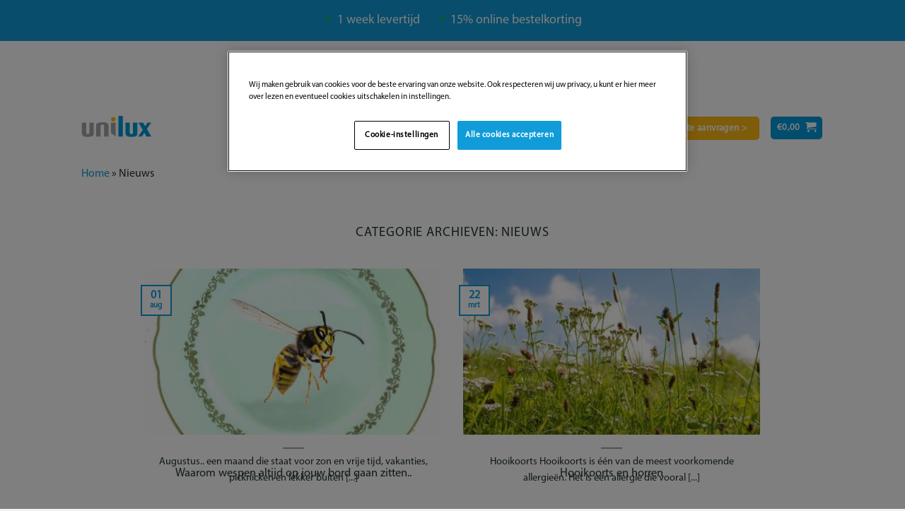

--- FILE ---
content_type: text/html; charset=UTF-8
request_url: https://www.unilux.nl/category/nieuws/
body_size: 35720
content:

<!DOCTYPE html>
<html lang="nl-NL" class="loading-site no-js">
<head>
	<meta charset="UTF-8" />
	<meta name="viewport" content="width=device-width, initial-scale=1.0, maximum-scale=1.0, user-scalable=no" />

	<link rel="profile" href="http://gmpg.org/xfn/11" />
	<link rel="pingback" href="https://www.unilux.nl/xmlrpc.php" />

	<meta name="facebook-domain-verification" content="fbfsnnsigiy3hl08doiudt5hft8c0x" />

    <!-- Google Tag Manager -->
    <script>(function(w,d,s,l,i){w[l]=w[l]||[];w[l].push({'gtm.start':
    new Date().getTime(),event:'gtm.js'});var f=d.getElementsByTagName(s)[0],
    j=d.createElement(s),dl=l!='dataLayer'?'&l='+l:'';j.async=true;j.src=
    'https://www.googletagmanager.com/gtm.js?id='+i+dl;f.parentNode.insertBefore(j,f);
    })(window,document,'script','dataLayer','GTM-NHV2ZK6');</script>
    <!-- End Google Tag Manager -->

	<script>(function(html){html.className = html.className.replace(/\bno-js\b/,'js')})(document.documentElement);</script>
<meta name='robots' content='index, follow, max-image-preview:large, max-snippet:-1, max-video-preview:-1' />
	<style>img:is([sizes="auto" i], [sizes^="auto," i]) { contain-intrinsic-size: 3000px 1500px }</style>
	
<!-- Google Tag Manager for WordPress by gtm4wp.com -->
<script data-cfasync="false" data-pagespeed-no-defer>
	var gtm4wp_datalayer_name = "dataLayer";
	var dataLayer = dataLayer || [];
	const gtm4wp_use_sku_instead = 1;
	const gtm4wp_currency = 'EUR';
	const gtm4wp_product_per_impression = 10;
	const gtm4wp_clear_ecommerce = false;
	const gtm4wp_datalayer_max_timeout = 2000;
</script>
<!-- End Google Tag Manager for WordPress by gtm4wp.com --><meta name="viewport" content="width=device-width, initial-scale=1" />
	<!-- This site is optimized with the Yoast SEO plugin v26.5 - https://yoast.com/wordpress/plugins/seo/ -->
	<title>Nieuws - Unilux</title>
	<meta name="description" content="Volg het laatste nieuws van Unilux voor updates over horren, duurzame oplossingen en tips voor een gezond binnenklimaat. Altijd actueel en informatief." />
	<link rel="canonical" href="https://www.unilux.nl/category/nieuws/" />
	<link rel="next" href="https://www.unilux.nl/category/nieuws/page/2/" />
	<meta property="og:locale" content="nl_NL" />
	<meta property="og:type" content="article" />
	<meta property="og:title" content="Nieuws - Unilux" />
	<meta property="og:description" content="Volg het laatste nieuws van Unilux voor updates over horren, duurzame oplossingen en tips voor een gezond binnenklimaat. Altijd actueel en informatief." />
	<meta property="og:url" content="https://www.unilux.nl/category/nieuws/" />
	<meta property="og:site_name" content="Unilux" />
	<meta property="og:image" content="https://www.unilux.nl/wp-content/uploads/2023/02/54868_image_1.jpg" />
	<meta property="og:image:width" content="1772" />
	<meta property="og:image:height" content="1181" />
	<meta property="og:image:type" content="image/jpeg" />
	<meta name="twitter:card" content="summary_large_image" />
	<meta name="twitter:site" content="@uniluxbv" />
	<script type="application/ld+json" class="yoast-schema-graph">{"@context":"https://schema.org","@graph":[{"@type":"CollectionPage","@id":"https://www.unilux.nl/category/nieuws/","url":"https://www.unilux.nl/category/nieuws/","name":"Nieuws - Unilux","isPartOf":{"@id":"https://www.unilux.nl/#website"},"primaryImageOfPage":{"@id":"https://www.unilux.nl/category/nieuws/#primaryimage"},"image":{"@id":"https://www.unilux.nl/category/nieuws/#primaryimage"},"thumbnailUrl":"https://www.unilux.nl/wp-content/uploads/2018/08/wespenblog.jpg","description":"Volg het laatste nieuws van Unilux voor updates over horren, duurzame oplossingen en tips voor een gezond binnenklimaat. Altijd actueel en informatief.","breadcrumb":{"@id":"https://www.unilux.nl/category/nieuws/#breadcrumb"},"inLanguage":"nl-NL"},{"@type":"ImageObject","inLanguage":"nl-NL","@id":"https://www.unilux.nl/category/nieuws/#primaryimage","url":"https://www.unilux.nl/wp-content/uploads/2018/08/wespenblog.jpg","contentUrl":"https://www.unilux.nl/wp-content/uploads/2018/08/wespenblog.jpg","width":800,"height":800},{"@type":"BreadcrumbList","@id":"https://www.unilux.nl/category/nieuws/#breadcrumb","itemListElement":[{"@type":"ListItem","position":1,"name":"Home","item":"https://www.unilux.nl/"},{"@type":"ListItem","position":2,"name":"Nieuws"}]},{"@type":"WebSite","@id":"https://www.unilux.nl/#website","url":"https://www.unilux.nl/","name":"Unilux","description":"Horren, Hordeur en Raamhor. Fractions Aluminium Shutters. Topspin Lichtstraat Zonwering","publisher":{"@id":"https://www.unilux.nl/#organization"},"potentialAction":[{"@type":"SearchAction","target":{"@type":"EntryPoint","urlTemplate":"https://www.unilux.nl/?s={search_term_string}"},"query-input":{"@type":"PropertyValueSpecification","valueRequired":true,"valueName":"search_term_string"}}],"inLanguage":"nl-NL"},{"@type":"Organization","@id":"https://www.unilux.nl/#organization","name":"Unilux","url":"https://www.unilux.nl/","logo":{"@type":"ImageObject","inLanguage":"nl-NL","@id":"https://www.unilux.nl/#/schema/logo/image/","url":"https://www.unilux.nl/wp-content/uploads/2018/02/UNILUX_CMYK-1.png","contentUrl":"https://www.unilux.nl/wp-content/uploads/2018/02/UNILUX_CMYK-1.png","width":299,"height":90,"caption":"Unilux"},"image":{"@id":"https://www.unilux.nl/#/schema/logo/image/"},"sameAs":["https://www.facebook.com/UniluxBV","https://x.com/uniluxbv","https://www.instagram.com/uniluxbv/","https://nl.pinterest.com/uniluxBV/","https://www.youtube.com/user/Uniluxbv"]}]}</script>
	<!-- / Yoast SEO plugin. -->


<link rel='prefetch' href='https://www.unilux.nl/wp-content/themes/flatsome/assets/js/flatsome.js?ver=e2eddd6c228105dac048' />
<link rel='prefetch' href='https://www.unilux.nl/wp-content/themes/flatsome/assets/js/chunk.slider.js?ver=3.20.3' />
<link rel='prefetch' href='https://www.unilux.nl/wp-content/themes/flatsome/assets/js/chunk.popups.js?ver=3.20.3' />
<link rel='prefetch' href='https://www.unilux.nl/wp-content/themes/flatsome/assets/js/chunk.tooltips.js?ver=3.20.3' />
<link rel='prefetch' href='https://www.unilux.nl/wp-content/themes/flatsome/assets/js/woocommerce.js?ver=1c9be63d628ff7c3ff4c' />
<link rel="alternate" type="application/rss+xml" title="Unilux &raquo; feed" href="https://www.unilux.nl/feed/" />
<link rel="alternate" type="application/rss+xml" title="Unilux &raquo; reacties feed" href="https://www.unilux.nl/comments/feed/" />
<link rel="alternate" type="application/rss+xml" title="Unilux &raquo; Nieuws categorie feed" href="https://www.unilux.nl/category/nieuws/feed/" />
<script type="text/javascript">
/* <![CDATA[ */
window._wpemojiSettings = {"baseUrl":"https:\/\/s.w.org\/images\/core\/emoji\/16.0.1\/72x72\/","ext":".png","svgUrl":"https:\/\/s.w.org\/images\/core\/emoji\/16.0.1\/svg\/","svgExt":".svg","source":{"concatemoji":"https:\/\/www.unilux.nl\/wp-includes\/js\/wp-emoji-release.min.js?ver=6.8.3"}};
/*! This file is auto-generated */
!function(s,n){var o,i,e;function c(e){try{var t={supportTests:e,timestamp:(new Date).valueOf()};sessionStorage.setItem(o,JSON.stringify(t))}catch(e){}}function p(e,t,n){e.clearRect(0,0,e.canvas.width,e.canvas.height),e.fillText(t,0,0);var t=new Uint32Array(e.getImageData(0,0,e.canvas.width,e.canvas.height).data),a=(e.clearRect(0,0,e.canvas.width,e.canvas.height),e.fillText(n,0,0),new Uint32Array(e.getImageData(0,0,e.canvas.width,e.canvas.height).data));return t.every(function(e,t){return e===a[t]})}function u(e,t){e.clearRect(0,0,e.canvas.width,e.canvas.height),e.fillText(t,0,0);for(var n=e.getImageData(16,16,1,1),a=0;a<n.data.length;a++)if(0!==n.data[a])return!1;return!0}function f(e,t,n,a){switch(t){case"flag":return n(e,"\ud83c\udff3\ufe0f\u200d\u26a7\ufe0f","\ud83c\udff3\ufe0f\u200b\u26a7\ufe0f")?!1:!n(e,"\ud83c\udde8\ud83c\uddf6","\ud83c\udde8\u200b\ud83c\uddf6")&&!n(e,"\ud83c\udff4\udb40\udc67\udb40\udc62\udb40\udc65\udb40\udc6e\udb40\udc67\udb40\udc7f","\ud83c\udff4\u200b\udb40\udc67\u200b\udb40\udc62\u200b\udb40\udc65\u200b\udb40\udc6e\u200b\udb40\udc67\u200b\udb40\udc7f");case"emoji":return!a(e,"\ud83e\udedf")}return!1}function g(e,t,n,a){var r="undefined"!=typeof WorkerGlobalScope&&self instanceof WorkerGlobalScope?new OffscreenCanvas(300,150):s.createElement("canvas"),o=r.getContext("2d",{willReadFrequently:!0}),i=(o.textBaseline="top",o.font="600 32px Arial",{});return e.forEach(function(e){i[e]=t(o,e,n,a)}),i}function t(e){var t=s.createElement("script");t.src=e,t.defer=!0,s.head.appendChild(t)}"undefined"!=typeof Promise&&(o="wpEmojiSettingsSupports",i=["flag","emoji"],n.supports={everything:!0,everythingExceptFlag:!0},e=new Promise(function(e){s.addEventListener("DOMContentLoaded",e,{once:!0})}),new Promise(function(t){var n=function(){try{var e=JSON.parse(sessionStorage.getItem(o));if("object"==typeof e&&"number"==typeof e.timestamp&&(new Date).valueOf()<e.timestamp+604800&&"object"==typeof e.supportTests)return e.supportTests}catch(e){}return null}();if(!n){if("undefined"!=typeof Worker&&"undefined"!=typeof OffscreenCanvas&&"undefined"!=typeof URL&&URL.createObjectURL&&"undefined"!=typeof Blob)try{var e="postMessage("+g.toString()+"("+[JSON.stringify(i),f.toString(),p.toString(),u.toString()].join(",")+"));",a=new Blob([e],{type:"text/javascript"}),r=new Worker(URL.createObjectURL(a),{name:"wpTestEmojiSupports"});return void(r.onmessage=function(e){c(n=e.data),r.terminate(),t(n)})}catch(e){}c(n=g(i,f,p,u))}t(n)}).then(function(e){for(var t in e)n.supports[t]=e[t],n.supports.everything=n.supports.everything&&n.supports[t],"flag"!==t&&(n.supports.everythingExceptFlag=n.supports.everythingExceptFlag&&n.supports[t]);n.supports.everythingExceptFlag=n.supports.everythingExceptFlag&&!n.supports.flag,n.DOMReady=!1,n.readyCallback=function(){n.DOMReady=!0}}).then(function(){return e}).then(function(){var e;n.supports.everything||(n.readyCallback(),(e=n.source||{}).concatemoji?t(e.concatemoji):e.wpemoji&&e.twemoji&&(t(e.twemoji),t(e.wpemoji)))}))}((window,document),window._wpemojiSettings);
/* ]]> */
</script>
<style id='wp-emoji-styles-inline-css' type='text/css'>

	img.wp-smiley, img.emoji {
		display: inline !important;
		border: none !important;
		box-shadow: none !important;
		height: 1em !important;
		width: 1em !important;
		margin: 0 0.07em !important;
		vertical-align: -0.1em !important;
		background: none !important;
		padding: 0 !important;
	}
</style>
<style id='wp-block-library-inline-css' type='text/css'>
:root{--wp-admin-theme-color:#007cba;--wp-admin-theme-color--rgb:0,124,186;--wp-admin-theme-color-darker-10:#006ba1;--wp-admin-theme-color-darker-10--rgb:0,107,161;--wp-admin-theme-color-darker-20:#005a87;--wp-admin-theme-color-darker-20--rgb:0,90,135;--wp-admin-border-width-focus:2px;--wp-block-synced-color:#7a00df;--wp-block-synced-color--rgb:122,0,223;--wp-bound-block-color:var(--wp-block-synced-color)}@media (min-resolution:192dpi){:root{--wp-admin-border-width-focus:1.5px}}.wp-element-button{cursor:pointer}:root{--wp--preset--font-size--normal:16px;--wp--preset--font-size--huge:42px}:root .has-very-light-gray-background-color{background-color:#eee}:root .has-very-dark-gray-background-color{background-color:#313131}:root .has-very-light-gray-color{color:#eee}:root .has-very-dark-gray-color{color:#313131}:root .has-vivid-green-cyan-to-vivid-cyan-blue-gradient-background{background:linear-gradient(135deg,#00d084,#0693e3)}:root .has-purple-crush-gradient-background{background:linear-gradient(135deg,#34e2e4,#4721fb 50%,#ab1dfe)}:root .has-hazy-dawn-gradient-background{background:linear-gradient(135deg,#faaca8,#dad0ec)}:root .has-subdued-olive-gradient-background{background:linear-gradient(135deg,#fafae1,#67a671)}:root .has-atomic-cream-gradient-background{background:linear-gradient(135deg,#fdd79a,#004a59)}:root .has-nightshade-gradient-background{background:linear-gradient(135deg,#330968,#31cdcf)}:root .has-midnight-gradient-background{background:linear-gradient(135deg,#020381,#2874fc)}.has-regular-font-size{font-size:1em}.has-larger-font-size{font-size:2.625em}.has-normal-font-size{font-size:var(--wp--preset--font-size--normal)}.has-huge-font-size{font-size:var(--wp--preset--font-size--huge)}.has-text-align-center{text-align:center}.has-text-align-left{text-align:left}.has-text-align-right{text-align:right}#end-resizable-editor-section{display:none}.aligncenter{clear:both}.items-justified-left{justify-content:flex-start}.items-justified-center{justify-content:center}.items-justified-right{justify-content:flex-end}.items-justified-space-between{justify-content:space-between}.screen-reader-text{border:0;clip-path:inset(50%);height:1px;margin:-1px;overflow:hidden;padding:0;position:absolute;width:1px;word-wrap:normal!important}.screen-reader-text:focus{background-color:#ddd;clip-path:none;color:#444;display:block;font-size:1em;height:auto;left:5px;line-height:normal;padding:15px 23px 14px;text-decoration:none;top:5px;width:auto;z-index:100000}html :where(.has-border-color){border-style:solid}html :where([style*=border-top-color]){border-top-style:solid}html :where([style*=border-right-color]){border-right-style:solid}html :where([style*=border-bottom-color]){border-bottom-style:solid}html :where([style*=border-left-color]){border-left-style:solid}html :where([style*=border-width]){border-style:solid}html :where([style*=border-top-width]){border-top-style:solid}html :where([style*=border-right-width]){border-right-style:solid}html :where([style*=border-bottom-width]){border-bottom-style:solid}html :where([style*=border-left-width]){border-left-style:solid}html :where(img[class*=wp-image-]){height:auto;max-width:100%}:where(figure){margin:0 0 1em}html :where(.is-position-sticky){--wp-admin--admin-bar--position-offset:var(--wp-admin--admin-bar--height,0px)}@media screen and (max-width:600px){html :where(.is-position-sticky){--wp-admin--admin-bar--position-offset:0px}}
</style>
<link rel='stylesheet' id='pb_animate-css' href='https://www.unilux.nl/wp-content/plugins/ays-popup-box/public/css/animate.css?ver=6.0.4' type='text/css' media='all' />
<link rel='stylesheet' id='uaf_client_css-css' href='https://www.unilux.nl/wp-content/uploads/useanyfont/uaf.css?ver=1764341868' type='text/css' media='all' />
<style id='woocommerce-inline-inline-css' type='text/css'>
.woocommerce form .form-row .required { visibility: hidden; }
</style>
<link rel='stylesheet' id='wp-rest-filter-css' href='https://www.unilux.nl/wp-content/plugins/wp-rest-filter/public/css/wp-rest-filter-public.css?ver=1.4.3' type='text/css' media='all' />
<link rel='stylesheet' id='njt-nofi-css' href='https://www.unilux.nl/wp-content/plugins/notibar/assets/frontend/css/notibar.css?ver=2.1.8' type='text/css' media='all' />
<link rel='stylesheet' id='brands-styles-css' href='https://www.unilux.nl/wp-content/plugins/woocommerce/assets/css/brands.css?ver=10.3.5' type='text/css' media='all' />
<link rel='stylesheet' id='postcodenl_api_css-css' href='https://www.unilux.nl/wp-content/themes/flatsome-child/assets/js/AutocompleteAddress-1.3.2/autocomplete-address.css?ver=1.1' type='text/css' media='all' />
<link rel='stylesheet' id='leafletjs_css-css' href='https://www.unilux.nl/wp-content/themes/flatsome-child/assets/css/leaflet.css?ver=6.8.3' type='text/css' media='all' />
<link rel='stylesheet' id='leafletjs_markercluster_default_css-css' href='https://www.unilux.nl/wp-content/themes/flatsome-child/assets/css/MarkerCluster.Default.css?ver=6.8.3' type='text/css' media='all' />
<link rel='stylesheet' id='mollie-applepaydirect-css' href='https://www.unilux.nl/wp-content/plugins/mollie-payments-for-woocommerce/public/css/mollie-applepaydirect.min.css?ver=1764679223' type='text/css' media='screen' />
<link rel='stylesheet' id='postcode-eu-autocomplete-address-library-css' href='https://www.unilux.nl/wp-content/plugins/PostcodeNl_Api_WooCommerce-release/assets/libraries/postcode-eu-autocomplete-address.css?ver=2.0.4' type='text/css' media='all' />
<link rel='stylesheet' id='postcode-eu-autofill-css' href='https://www.unilux.nl/wp-content/plugins/PostcodeNl_Api_WooCommerce-release/assets/css/style.css?ver=2.0.4' type='text/css' media='all' />
<link rel='stylesheet' id='flatsome-main-css' href='https://www.unilux.nl/wp-content/themes/flatsome/assets/css/flatsome.css?ver=3.20.3' type='text/css' media='all' />
<style id='flatsome-main-inline-css' type='text/css'>
@font-face {
				font-family: "fl-icons";
				font-display: block;
				src: url(https://www.unilux.nl/wp-content/themes/flatsome/assets/css/icons/fl-icons.eot?v=3.20.3);
				src:
					url(https://www.unilux.nl/wp-content/themes/flatsome/assets/css/icons/fl-icons.eot#iefix?v=3.20.3) format("embedded-opentype"),
					url(https://www.unilux.nl/wp-content/themes/flatsome/assets/css/icons/fl-icons.woff2?v=3.20.3) format("woff2"),
					url(https://www.unilux.nl/wp-content/themes/flatsome/assets/css/icons/fl-icons.ttf?v=3.20.3) format("truetype"),
					url(https://www.unilux.nl/wp-content/themes/flatsome/assets/css/icons/fl-icons.woff?v=3.20.3) format("woff"),
					url(https://www.unilux.nl/wp-content/themes/flatsome/assets/css/icons/fl-icons.svg?v=3.20.3#fl-icons) format("svg");
			}
</style>
<link rel='stylesheet' id='flatsome-shop-css' href='https://www.unilux.nl/wp-content/themes/flatsome/assets/css/flatsome-shop.css?ver=3.20.3' type='text/css' media='all' />
<link rel='stylesheet' id='flatsome-style-css' href='https://www.unilux.nl/wp-content/themes/flatsome-child/style.css?ver=3.0' type='text/css' media='all' />
<script type="text/javascript" src="https://www.unilux.nl/wp-includes/js/jquery/jquery.min.js?ver=3.7.1" id="jquery-core-js"></script>
<script type="text/javascript" src="https://www.unilux.nl/wp-includes/js/jquery/jquery-migrate.min.js?ver=3.4.1" id="jquery-migrate-js"></script>
<script type="text/javascript" id="ays-pb-js-extra">
/* <![CDATA[ */
var pbLocalizeObj = {"ajax":"https:\/\/www.unilux.nl\/wp-admin\/admin-ajax.php","seconds":"seconds","thisWillClose":"This will close in","icons":{"close_icon":"<svg class=\"ays_pb_material_close_icon\" xmlns=\"https:\/\/www.w3.org\/2000\/svg\" height=\"36px\" viewBox=\"0 0 24 24\" width=\"36px\" fill=\"#000000\" alt=\"Pop-up Close\"><path d=\"M0 0h24v24H0z\" fill=\"none\"\/><path d=\"M19 6.41L17.59 5 12 10.59 6.41 5 5 6.41 10.59 12 5 17.59 6.41 19 12 13.41 17.59 19 19 17.59 13.41 12z\"\/><\/svg>","close_circle_icon":"<svg class=\"ays_pb_material_close_circle_icon\" xmlns=\"https:\/\/www.w3.org\/2000\/svg\" height=\"24\" viewBox=\"0 0 24 24\" width=\"36\" alt=\"Pop-up Close\"><path d=\"M0 0h24v24H0z\" fill=\"none\"\/><path d=\"M12 2C6.47 2 2 6.47 2 12s4.47 10 10 10 10-4.47 10-10S17.53 2 12 2zm5 13.59L15.59 17 12 13.41 8.41 17 7 15.59 10.59 12 7 8.41 8.41 7 12 10.59 15.59 7 17 8.41 13.41 12 17 15.59z\"\/><\/svg>","volume_up_icon":"<svg class=\"ays_pb_fa_volume\" xmlns=\"https:\/\/www.w3.org\/2000\/svg\" height=\"24\" viewBox=\"0 0 24 24\" width=\"36\"><path d=\"M0 0h24v24H0z\" fill=\"none\"\/><path d=\"M3 9v6h4l5 5V4L7 9H3zm13.5 3c0-1.77-1.02-3.29-2.5-4.03v8.05c1.48-.73 2.5-2.25 2.5-4.02zM14 3.23v2.06c2.89.86 5 3.54 5 6.71s-2.11 5.85-5 6.71v2.06c4.01-.91 7-4.49 7-8.77s-2.99-7.86-7-8.77z\"\/><\/svg>","volume_mute_icon":"<svg xmlns=\"https:\/\/www.w3.org\/2000\/svg\" height=\"24\" viewBox=\"0 0 24 24\" width=\"24\"><path d=\"M0 0h24v24H0z\" fill=\"none\"\/><path d=\"M7 9v6h4l5 5V4l-5 5H7z\"\/><\/svg>"}};
/* ]]> */
</script>
<script type="text/javascript" src="https://www.unilux.nl/wp-content/plugins/ays-popup-box/public/js/ays-pb-public.js?ver=6.0.4" id="ays-pb-js"></script>
<script type="text/javascript" id="tp-js-js-extra">
/* <![CDATA[ */
var trustpilot_settings = {"key":"gqab0oh1UaMO5q4q","TrustpilotScriptUrl":"https:\/\/invitejs.trustpilot.com\/tp.min.js","IntegrationAppUrl":"\/\/ecommscript-integrationapp.trustpilot.com","PreviewScriptUrl":"\/\/ecommplugins-scripts.trustpilot.com\/v2.1\/js\/preview.min.js","PreviewCssUrl":"\/\/ecommplugins-scripts.trustpilot.com\/v2.1\/css\/preview.min.css","PreviewWPCssUrl":"\/\/ecommplugins-scripts.trustpilot.com\/v2.1\/css\/preview_wp.css","WidgetScriptUrl":"\/\/widget.trustpilot.com\/bootstrap\/v5\/tp.widget.bootstrap.min.js"};
/* ]]> */
</script>
<script type="text/javascript" src="https://www.unilux.nl/wp-content/plugins/trustpilot-reviews/review/assets/js/headerScript.min.js?ver=1.0&#039; async=&#039;async" id="tp-js-js"></script>
<script type="text/javascript" src="https://www.unilux.nl/wp-content/plugins/unilux-preferred-dealer-in-order/main.js?ver=6.8.3" id="preferred-dealer-in-order_mainjs-js"></script>
<script type="text/javascript" src="https://www.unilux.nl/wp-content/plugins/woocommerce/assets/js/jquery-blockui/jquery.blockUI.min.js?ver=2.7.0-wc.10.3.5" id="wc-jquery-blockui-js" data-wp-strategy="defer"></script>
<script type="text/javascript" src="https://www.unilux.nl/wp-content/plugins/woocommerce/assets/js/js-cookie/js.cookie.min.js?ver=2.1.4-wc.10.3.5" id="wc-js-cookie-js" data-wp-strategy="defer"></script>
<script type="text/javascript" src="https://www.unilux.nl/wp-content/plugins/wp-rest-filter/public/js/wp-rest-filter-public.js?ver=1.4.3" id="wp-rest-filter-js"></script>
<script type="text/javascript" src="https://www.unilux.nl/wp-content/themes/flatsome-child/assets/js/leaflet.js?ver=6.8.3" id="leafletjs_js-js"></script>
<script type="text/javascript" src="https://www.unilux.nl/wp-content/themes/flatsome-child/assets/js/leaflet.markercluster.js?ver=6.8.3" id="leafletjs_markercluster_js-js"></script>
<link rel="https://api.w.org/" href="https://www.unilux.nl/wp-json/" /><link rel="alternate" title="JSON" type="application/json" href="https://www.unilux.nl/wp-json/wp/v2/categories/50" /><link rel="EditURI" type="application/rsd+xml" title="RSD" href="https://www.unilux.nl/xmlrpc.php?rsd" />
<meta name="generator" content="WordPress 6.8.3" />
<meta name="generator" content="WooCommerce 10.3.5" />
    
    <script type="text/javascript">
        var ajaxurl = 'https://www.unilux.nl/wp-admin/admin-ajax.php';
    </script>

<!-- Google Tag Manager for WordPress by gtm4wp.com -->
<!-- GTM Container placement set to automatic -->
<script data-cfasync="false" data-pagespeed-no-defer>
	var dataLayer_content = {"pagePostType":"post","pagePostType2":"category-post","pageCategory":["nieuws"]};
	dataLayer.push( dataLayer_content );
</script>
<script data-cfasync="false" data-pagespeed-no-defer>
		if (typeof gtag == "undefined") {
			function gtag(){dataLayer.push(arguments);}
		}

		gtag("consent", "default", {
			"analytics_storage": "denied",
			"ad_storage": "denied",
			"ad_user_data": "denied",
			"ad_personalization": "denied",
			"functionality_storage": "denied",
			"security_storage": "denied",
			"personalization_storage": "denied",
		});
</script>
<script data-cfasync="false" data-pagespeed-no-defer>
(function(w,d,s,l,i){w[l]=w[l]||[];w[l].push({'gtm.start':
new Date().getTime(),event:'gtm.js'});var f=d.getElementsByTagName(s)[0],
j=d.createElement(s),dl=l!='dataLayer'?'&l='+l:'';j.async=true;j.src=
'//www.googletagmanager.com/gtm.js?id='+i+dl;f.parentNode.insertBefore(j,f);
})(window,document,'script','dataLayer','GTM-NHV2ZK6');
</script>
<!-- End Google Tag Manager for WordPress by gtm4wp.com --><style type="text/css">dd ul.bulleted {  float:none;clear:both; }</style><!-- Anti-flicker snippet (recommended)  -->
<style>.async-hide { opacity: 0 !important} </style>
<script>(function(a,s,y,n,c,h,i,d,e){s.className+=' '+y;h.start=1*new Date;
h.end=i=function(){s.className=s.className.replace(RegExp(' ?'+y),'')};
(a[n]=a[n]||[]).hide=h;setTimeout(function(){i();h.end=null},c);h.timeout=c;
})(window,document.documentElement,'async-hide','dataLayer',4000,
{'OPT-WCV42QS':true});</script>
<script src="https://www.googleoptimize.com/optimize.js?id=OPT-WCV42QS"></script>
<meta name="theme-color" content="#109cd8" />	<noscript><style>.woocommerce-product-gallery{ opacity: 1 !important; }</style></noscript>
	<link rel="icon" href="https://www.unilux.nl/wp-content/uploads/2018/01/cropped-favicon-1-150x150.png" sizes="32x32" />
<link rel="icon" href="https://www.unilux.nl/wp-content/uploads/2018/01/cropped-favicon-1-300x300.png" sizes="192x192" />
<link rel="apple-touch-icon" href="https://www.unilux.nl/wp-content/uploads/2018/01/cropped-favicon-1-180x180.png" />
<meta name="msapplication-TileImage" content="https://www.unilux.nl/wp-content/uploads/2018/01/cropped-favicon-1-300x300.png" />
<style id="custom-css" type="text/css">:root {--primary-color: #109cd8;--fs-color-primary: #109cd8;--fs-color-secondary: #FDB913;--fs-color-success: #FDB913;--fs-color-alert: #253233;--fs-color-base: #253233;--fs-experimental-link-color: #109cd8;--fs-experimental-link-color-hover: #253233;}.tooltipster-base {--tooltip-color: #fff;--tooltip-bg-color: #000;}.off-canvas-right .mfp-content, .off-canvas-left .mfp-content {--drawer-width: 300px;}.off-canvas .mfp-content.off-canvas-cart {--drawer-width: 360px;}.header-main{height: 110px}#logo img{max-height: 110px}#logo{width:100px;}#logo img{padding:4px 0;}.stuck #logo img{padding:5px 0;}.header-bottom{min-height: 10px}.header-top{min-height: 20px}.transparent .header-main{height: 99px}.transparent #logo img{max-height: 99px}.has-transparent + .page-title:first-of-type,.has-transparent + #main > .page-title,.has-transparent + #main > div > .page-title,.has-transparent + #main .page-header-wrapper:first-of-type .page-title{padding-top: 129px;}.header.show-on-scroll,.stuck .header-main{height:100px!important}.stuck #logo img{max-height: 100px!important}.search-form{ width: 100%;}.header-bg-color {background-color: rgba(255,255,255,0.85)}.header-bottom {background-color: #F1F1F1}.header-wrapper:not(.stuck) .header-main .header-nav{margin-top: 4px }.stuck .header-main .nav > li > a{line-height: 18px }.header-bottom-nav > li > a{line-height: 16px }@media (max-width: 549px) {.header-main{height: 100px}#logo img{max-height: 100px}}.nav-dropdown-has-arrow.nav-dropdown-has-border li.has-dropdown:before{border-bottom-color: rgba(255,255,255,0.74);}.nav .nav-dropdown{border-color: rgba(255,255,255,0.74) }.nav-dropdown{border-radius:5px}.nav-dropdown{font-size:100%}.nav-dropdown-has-arrow li.has-dropdown:after{border-bottom-color: rgba(255,255,255,0.96);}.nav .nav-dropdown{background-color: rgba(255,255,255,0.96)}.header-top{background-color:rgba(255,255,255,0)!important;}h1,h2,h3,h4,h5,h6,.heading-font{color: #253233;}.breadcrumbs{text-transform: none;}button,.button{text-transform: none;}.nav > li > a, .links > li > a{text-transform: none;}.section-title span{text-transform: none;}h3.widget-title,span.widget-title{text-transform: none;}.header:not(.transparent) .header-nav-main.nav > li > a {color: #293133;}.header:not(.transparent) .header-nav-main.nav > li > a:hover,.header:not(.transparent) .header-nav-main.nav > li.active > a,.header:not(.transparent) .header-nav-main.nav > li.current > a,.header:not(.transparent) .header-nav-main.nav > li > a.active,.header:not(.transparent) .header-nav-main.nav > li > a.current{color: #009cdd;}.header-nav-main.nav-line-bottom > li > a:before,.header-nav-main.nav-line-grow > li > a:before,.header-nav-main.nav-line > li > a:before,.header-nav-main.nav-box > li > a:hover,.header-nav-main.nav-box > li.active > a,.header-nav-main.nav-pills > li > a:hover,.header-nav-main.nav-pills > li.active > a{color:#FFF!important;background-color: #009cdd;}.widget:where(:not(.widget_shopping_cart)) a{color: #666;}.widget:where(:not(.widget_shopping_cart)) a:hover{color: #109cd8;}.widget .tagcloud a:hover{border-color: #109cd8; background-color: #109cd8;}.is-divider{background-color: #A1A4A7;}.shop-page-title.featured-title .title-overlay{background-color: #000000;}.current .breadcrumb-step, [data-icon-label]:after, .button#place_order,.button.checkout,.checkout-button,.single_add_to_cart_button.button, .sticky-add-to-cart-select-options-button{background-color: #FDB913!important }@media screen and (min-width: 550px){.products .box-vertical .box-image{min-width: 300px!important;width: 300px!important;}}.header-main .social-icons,.header-main .cart-icon strong,.header-main .menu-title,.header-main .header-button > .button.is-outline,.header-main .nav > li > a > i:not(.icon-angle-down){color: #009cdd!important;}.header-main .header-button > .button.is-outline,.header-main .cart-icon strong:after,.header-main .cart-icon strong{border-color: #009cdd!important;}.header-main .header-button > .button:not(.is-outline){background-color: #009cdd!important;}.header-main .current-dropdown .cart-icon strong,.header-main .header-button > .button:hover,.header-main .header-button > .button:hover i,.header-main .header-button > .button:hover span{color:#FFF!important;}.header-main .menu-title:hover,.header-main .social-icons a:hover,.header-main .header-button > .button.is-outline:hover,.header-main .nav > li > a:hover > i:not(.icon-angle-down){color: #293133!important;}.header-main .current-dropdown .cart-icon strong,.header-main .header-button > .button:hover{background-color: #293133!important;}.header-main .current-dropdown .cart-icon strong:after,.header-main .current-dropdown .cart-icon strong,.header-main .header-button > .button:hover{border-color: #293133!important;}.footer-1{background-color: #fafafa}.footer-2{background-color: #4C6600}.absolute-footer, html{background-color: rgba(10,0,0,0.05)}.nav-vertical-fly-out > li + li {border-top-width: 1px; border-top-style: solid;}/* Custom CSS */.footer-1, .footer-2 {border-top: 0px;} body{font-family:"Myriad-pro",sans-serif; font-weight: 400;}.nav > li > a {font-family:"Myriad-pro", sans-serif; font-weight: 400;}h1,h2,h3,h4,h5,h6, .heading-font{font-family: "Myriad-pro", sans-serif; font-weight: 400;}.alt-font{font-family: "Myriad-pro", sans-serif; font-weight: 400;}.shade-top {opacity: .4;background: rgba(0,0,0,0.2);background: linear-gradient(to bottom, #000 0%, transparent 70%);height: 140%;}.brand-stroke {position: relative;width:auto;max-width: 1080px;height: 1.875rem;margin-bottom: 40px;margin-top: 20px;background: url(https://www.unilux.nl/wp-content/uploads/2017/12/brand-stroke.svg) no-repeat left top;background-size: 1440px 30px;left: 0px;}.brand-stroke::before {content:'';left: -1000%;right: 100%;background: repeat-x center top;background-image: url(https://www.unilux.nl/wp-content/uploads/2017/12/brand-stroke-left.svg); position: absolute;top: 0;bottom: 0;}.brand-stroke::after {content:'';right: -1000%;left: 100%;background: repeat-x center top;background-image: url(https://www.unilux.nl/wp-content/uploads/2017/12/brand-stroke-right.svg); position: absolute;top: 0;bottom: 0;width: 100%;height: 100%;}@media(max-width: 1080px){.brand-stroke::after{display: none;}}.gform_wrapper .gsection .gfield_label, .gform_wrapper h2.gsection_title, .gform_wrapper h3.gform_title {font-weight: 400;font-size: 1.25em;color: #009ddc;}.gfield_checkbox li input, .gform_wrapper.gf_browser_chrome .gfield_checkbox li input[type=checkbox], .gform_wrapper.gf_browser_chrome .gfield_radio li input[type=radio] {margin-top: 6px;margin: 3px 3px 0px 5px;}.gform_wrapper .description_above .gfield_description {padding: 0px;display: inline-block;vertical-align: top;width: auto;padding-right: 0px;float: none;margin:0px;font-size: 0.9em;font-weight:bold;line-height: 2;}.gform_wrapper .field_sublabel_above .description, .gform_wrapper .field_sublabel_above .gfield_description, .gform_wrapper .field_sublabel_above .gsection_description { margin:0px;}.gform_wrapper .top_label .gfield_label {display: -moz-inline-stack;display: inline-block;vertical-align: top;padding-right: 4px;float: none;margin:0px;font-size: 0.9em;line-height: 2;}.gform_wrapper .top_label .gfield_label {display: -moz-inline-stack;display: inline-block;line-height:2;clear: both;} .gform_wrapper .instruction {font-size: 0.7em;}body .gform_wrapper ul li.gfield {margin-top: 5px;padding-top: 0;}.ginput_container_total {font-size: 1.5em;}.hint--base::after {width: 300px;white-space: pre-wrap;word-wrap: break-word;}span.gf-icon {color: rgb(160, 165, 167);padding: 0 0 0 .4em;}.autocomplete-suggestion img {width: 20%;height: 20%;}.autocomplete-selected {background-color: rgba(0,0,0,0.25);}.entry-meta{visibility: collapse;}.nav-dropdown {min-width: 200px;}.yikes-custom-woo-tab-title {visibility: collapse;height: 0px;margin: 0px;}.gf-numberfield {width: 100% !important;margin-top: 8px;}td:not(:first-child), th:not(:first-child) {border-left: 0px;}.mfp-bg.mfp-ready {opacity: .8;}t.shop_table tfoot th {width: 60%;}ul.nav.top-bar-nav.nav-right.nav-small.nav-divided {margin-right: 10px;}.nav>li>a, .nav-dropdown>li>a, .nav-column>li>a {color: rgb(117, 117, 117);transition: all .2s;}ul.nav.top-bar-nav.nav-right.nav-small.nav-line-grow {background: white;padding: 0 10px;border-radius: 0 0 5px 5px;}.footer-1 {color: #666;}input#gform_submit_button_1, input#gform_submit_button_2 {background:#2a3133;color: white;}input#gform_submit_button_1:hover, input#gform_submit_button_2:hover {background: #253233;}.gform_wrapper .gform_footer {padding: 0;margin: 0;clear: both;width: 100%;}p.name.product-title {font-size: 2em;}.price-wrapper {font-size: 1.1em !important;margin-bottom: 10px;}p.box-excerpt.is-small {display: inline;font-size: 1em;}.benefits:hover {color: #009ddc;}.benefits {color: #a1a5a7;font-size: 1em; margin: 20px 0px 20px 0px;}i.benefit {margin: 0px 10px 0px 0px; font-size: 1.2em;}a.btn-track {text-transform: capitalize;}h3 > a.btn-track{color: #009DDC;text-transform: capitalize;}.dealer-text-premium {color: #fdb914;}.leaflet-popup-content-wrapper {min-width: 300px;}a.button-previous::before{ content: '←';margin: 5px;}a.button-view-dealer::after{ content: url(https://www.unilux.nl/wp-content/uploads/2018/02/ogen-oranje.png);position: relative;width: 16px;height: 16px;margin-left: 10px;top: 3px;}a.button-view-dealer:hover:after{ content: url(https://www.unilux.nl/wp-content/uploads/2018/02/ogen-wit.png);}a.button-select-dealer::after{ content: url(https://www.unilux.nl/wp-content/uploads/2018/02/ster-oranje.png);position: relative;width: 16px;height: 16px;margin-left: 10px;top: 2px;}a.button-select-dealer:hover:after{ content: url(https://www.unilux.nl/wp-content/uploads/2018/02/ster-wit.png);}a.button-phonenumber::after{ content: url(https://www.unilux.nl/wp-content/uploads/2018/02/telefoon-oranje.png);position: relative;width: 16px;height: 16px;margin-left: 10px;top: 3px;}a.button-phonenumber:hover:after{ content: url(https://www.unilux.nl/wp-content/uploads/2018/02/telefoon-wit.png);}a.button-address::after{ content: url(https://www.unilux.nl/wp-content/uploads/2018/02/route-oranje.png);position: relative;width: 16px;height: 16px;margin-left: 10px;top: 3px;}a.button-address:hover:after{ content: url(https://www.unilux.nl/wp-content/uploads/2018/02/route-wit.png);}a.button-route::after{ content: url(https://www.unilux.nl/wp-content/uploads/2018/02/route-wit.png);position: relative;width: 16px;height: 16px;margin-left: 10px;top: 3px;}a.button-offer::after{ content: url(https://unilux.nl/wp-content/uploads/2018/01/offerte-w-e1516877587120.png);position: relative;width: 16px;height: 16px;margin-left: 10px;top: 6px;}a.button-email::after{ content: url(https://www.unilux.nl/wp-content/uploads/2018/02/mail-oranje.png);position: relative;width: 16px;height: 16px;margin-left: 10px;top: 3px;}a.button-email:hover:after{ content: url(https://www.unilux.nl/wp-content/uploads/2018/02/mail-wit.png);}a.button-website::after{ content: url(https://www.unilux.nl/wp-content/uploads/2018/02/website-oranje.png);position: relative;width: 16px;height: 16px;margin-left: 10px;top: 3px;}a.button-website:hover:after{ content: url(https://www.unilux.nl/wp-content/uploads/2018/02/website-w.png);}h4.dealer-text-preferred {font-weight: bold;}#hidden_phonenumber, #hidden_address {font-size: 1.3em;}select#filter-dealer-type-map {margin-top: 10px;}div#dealers-map {z-index: 1;}.marker-cluster-small {background-color: rgba(251, 185, 1, 0.3);}.marker-cluster-small div {background-color: rgba(251, 185, 1, 0.6);}.marker-cluster-medium {background-color: rgba(0, 152, 216, 0.3);}.marker-cluster-medium div {background-color: rgba(0, 152, 216, 0.6);}.marker-cluster-large {background-color: rgba(253, 156, 115, 0.6);}.marker-cluster-large div {background-color: rgba(241, 128, 23, 0.6);}/* IE 6-8 fallback colors */.leaflet-oldie .marker-cluster-small {background-color: rgba(251, 185, 1);}.leaflet-oldie .marker-cluster-small div {background-color: rgba(251, 185, 1);}.leaflet-oldie .marker-cluster-medium {background-color: rgb(0, 152, 216);}.leaflet-oldie .marker-cluster-medium div {background-color: rgb(0, 152, 216);}.leaflet-oldie .marker-cluster-large {background-color: rgb(253, 156, 115);}.leaflet-oldie .marker-cluster-large div {background-color: rgb(241, 128, 23);}.product-category.col {max-width: 33%;}form.woocommerce-ordering, p.woocommerce-result-count.hide-for-medium {display: none;}dd.variation-Totaal, dt.variation-Totaal, select.orderby, dt.variation-Isheteenreparatieofserviceondergarantie, dt.variation-Kleur, dt.variation-Optie1, dt.variation-Optie2, dt.variation-Optie3, dt.variation-Optie4, dt.variation-Optie5, dt.variation-Optie6, dt.variation-Optie7, dt.variation-Optie8, dt.variation-Optie9, dt.variation-Optellen, dd.variation-Optellen, dt.variation-Inschattingkostenreparatie, dd.variation-Inschattingkostenreparatie, dd.variation-Reparatiemogelijkheden, dt.variation-Reparatiemogelijkheden, dt.variation-Productprijs, dd.variation-Productprijs, dt.variation-Prijsbevestiging, dd.variation-Prijsbevestiging, dt.variation-DealerConsumenturl, dd.variation-DealerConsumenturl, dt.variation-Subtotaal, dd.variation-Subtotaal, dd.variation-Algemenekorting, dt.variation-Algemenekorting, dt.variation-Meerprijsgrijsgaastot2900mm, dd.variation-Meerprijsgrijsgaastot2900mm, ul.wc-item-meta, section.woocommerce-customer-details, dd.variation-Productnaam, dt.variation-Productnaam, dt.variation-Afronding, dd.variation-Afronding, dt.variation-Product, dd.variation-Product , dt.variation-RALofStructuurkleur, dt.variation-Productprijsminimaal1meter, dd.variation-Productprijsminimaal1meter, input#gform_submit_button_108, div#dealers-map-text, tr.shipping {display: none;}a#input_phonenumber {margin-top: 10px;}a.button-previous {cursor: pointer;}th.product-total {min-width: 175px;}span.widget-title {font-size: 1.2em;font-weight: 400;text-transform: none;}div#gform_wrapper_23 {max-width: 400px;margin-right: 30px;}.menu-item-13534 {class="btn-track"}.nav-dark .is-outline, .dark .nav>li>a, .dark .nav>li.html, .dark .nav-vertical li li.menu-item-has-children>a, .dark .nav-vertical>li>ul li a, .nav-dropdown.dark>li>a, .nav-dropdown.dark .nav-column>li>a, .nav-dark .nav>li>a, .nav-dark .nav>li>button {color: rgba(255,255,255, 1);}h6.entry-category.is-xsmall {display: none;}.accordion .toggle {width: 2.3em;height: 1.5em;margin-right: 5px;top: .3em;border-radius: 999px;position: absolute;color: #fbba00;left: 0;}.accordion-title {font-size: 110%;padding: .6em 2.3em;display: block;position: relative;border-top: 3px solid #fcbb03;transition: border 200ms ease-out, background-color .3s;}a#dealerlinkfooter {color: #666666;}.playcanvas-button.active { background: #009cdd !important;color: white;}.playcanvas-button { background: #ffffff !important;border: 2px solid #009cdd;color: #009cdd;font-size: 0.8em;}.woocommerce-additional-fields {display: none;}span.woocommerce-price-before {font-weight: normal;}.product-info {background-color: rgba(0,0,0,0.02);box-shadow: 1px 1px 3px 0px rgba(0,0,0,0.2), 0 1px 0 rgba(0,0,0,0.07), inset 0 0 0 1px rgba(0,0,0,0.05);padding: 30px;}input#input_4_30_other {width: 90%;}input#gform_submit_button_37 {text-transform: none;}select#input_37_3, #input_37_4, #input_37_1, #input_37_2 {margin: 0px;}.dealer-list-content {color: #109cd8;}span#input_37_4 {color: green;font-size: 2em;}.unilux-widget {max-width: 900px !important;}.moove-gdpr-branding-cnt {visibility: collapse;}.row-large>.flickity-viewport>.flickity-slider>.col, .row-large>.col {padding: 0 30px 30px;margin-bottom: 40px;}.payment-icons.inline-block {max-width: 250px; float: left;}.thuiswinkel {display: inline-block;float: right;}.header-main .menu-title {color: #ffffff!important;}.no-gdpr-cookie > #moove_gdpr_cookie_info_bar {visibility: hidden;}.nav>li>a:hover, .nav>li.active>a, .nav>li.current>a, .nav>li>a:active, .nav>li>a.current, .nav-dropdown li.active>a, .nav-column li.active>a, .nav-dropdown>li>a:hover, .nav-column li>a:hover {color: rgb(0, 152, 216);}label#label_23_37_1 {color: red;}input#user_location {border: 4px solid #109cd8;font-size: 130%;}a.button.is-outline.circle.icon.button.product-video-popup.tip-top.tooltipstered {color: #029cdd;border: 3px solid;font-size: 130%;}.image-tools.absolute.bottom.left.z-3::before {content: "Meetvideo";color: #029cdd;font-size: 80%;}.category-filtering.category-filter-row.show-for-medium {display: none;}.kiyoh-shop-snippets {max-width: 400px;padding: 0px 15px}.menu-item > a {font-size: 1.2em;color: #293133;}.menu-item > a:hover {color: #009cdd;}.menu-item {display: inline-block;list-style: none;padding: 0;position: relative;margin: 0 7px;transition: background-color .3s;}.nav-vertical li li.menu-item-has-children {margin-bottom: 0;font-size: 1.6em;}.nav-vertical li li {font-size: 1.1em;border-top: 1px solid #eaeaea;padding: 10px 0px;}.off-canvas .nav-vertical li li>a {padding-top: 5px;padding-bottom: 5px;display: block;}.off-canvas:not(.off-canvas-center) li.html {padding: 0px;}li#menu-item-24272, li#menu-item-24305, li#menu-item-24249{background: #fdb913;padding: 2px 7px;border-radius: 5px;}li#menu-item-24272 > a, li#menu-item-24305 > a, li#menu-item-24249 > a{color: #fff;}li#menu-item-24272:hover, li#menu-item-24305:hover, li#menu-item-24249:hover{background-color: #293133!important;}p.coronaupdate {background: #009CCD;color: #fff;padding: 6px;}.product-info>nav.woocommerce-breadcrumb.breadcrumbs.uppercase {display: none;}.popup-content>a#input_dealer {background: #109cd8;color: white;}.contactafspraak>.col-inner {border: 3px solid #009cdd;}.offerteaanvraagdealer>.col-inner {border: 3px solid #fbba00;}form.checkout_coupon.mb-0>.coupon {display: none;}form.checkout_coupon.woocommerce-form-coupon.has-border.is-dashed {position: relative;margin: 10px auto;padding: 15px 30px;max-width: 849px;}.tooltip1 {position: relative;display: inline-block;}/* Tooltip text */.tooltip1 .tooltiptext {visibility: hidden;width: 240px;background-color: rgb(160, 165, 167);color: #fff;text-align: center;padding: 10px;border-radius: 6px; /* Position the tooltip text - see examples below! */position: absolute;z-index: 1;}/* Show the tooltip text when you mouse over the tooltip container */.tooltip1:hover .tooltiptext {visibility: visible;}/* Custom CSS Tablet */@media (max-width: 849px){body {font-size: 16px;font-size: 1rem;font-weight: 400;color: #202020;background: #cbcbcb;text-rendering: optimizeLegibility;}.off-canvas-right .mfp-content, .off-canvas-left .mfp-content {position: fixed;top: 0;bottom: 0;width: 90%;}.widget_shopping_cart_content {min-width: 200px;}.dataTables_wrapper {position: relative;clear: both;overflow-x: scroll;zoom: 1;}.entry-content {overflow-x: scroll;zoom: 1;}div#masthead {margin: 0 20px;}.benefits {color: #a1a5a7;font-size: 0.9em;}.social-icons.follow-icons {padding: 10px 15px;}.off-canvas:not(.off-canvas-center) li.html {padding: 0px;display: inline-block;}.off-canvas:not(.off-canvas-center) .nav-vertical li>a {padding-left: 20px;font-size: 1.2em;padding-bottom: 0px;padding-top: 0px;}li.html.custom.html_nav_position_text_top {padding-top: 15px;}}/* Custom CSS Mobile */@media (max-width: 549px){.product-category.col {max-width: 100%;}.cross-sells {display: none;}}.label-new.menu-item > a:after{content:"Nieuw";}.label-hot.menu-item > a:after{content:"Hot";}.label-sale.menu-item > a:after{content:"Aanbieding";}.label-popular.menu-item > a:after{content:"Populair";}</style>		<style type="text/css" id="wp-custom-css">
			.top-bar .tp-widget-wrapper{
	text-align:left !important;
}

.variation dt.variation-gf_spacer {
  display: none;
}
.variation dd.variation-gf_spacer p {
  height: 0.75em;
  margin: 0;
  line-height: 0;
  color: transparent; /* optional */
}

footer.footer-wrapper {
	overflow:hidden;
}

.product-page-sections h5.uppercase{
	text-transform: inherit;
	font-size: 16px;
	margin-top: 25px;
	font-weight: bold;
	letter-spacing: inherit; 
}

.product-page-sections h1,
.product-page-sections h2{
	font-size: 16px	;
	font-weight: bold;
}


.removepadding .text{
	padding-top:33% !important;
	height:50px !important;
	display:block !important
}


ul.ticks{
	padding-left:0;
	margin-left:0;
  list-style: none;
}
ul.ticks li{
		padding-left:0;
	margin-left:0;
}
ul.ticks li:before {
  content: '✓';
	margin-right:5px;
	color: #03C04A;	
}

.text-box-square .text, .text-box-circle .text{
	background:none;
}

.nav-small.nav>li.html{
	font-size: 14px;
}

header#header .header-main .header-button-1 .header-button > .button:not(.is-outline){
	background-color:#FDB913 !important;
}

/* Hide top cart totals on desktop */
.mobile-cart-totals-top {
    display: none;
}

@media(max-width: 768px){
	body.page-id-145936 div#secondary, 
	body.page-id-149713 div#secondary{
		display: none;
	}
	span#checkout-cart-totals-notification {
		display: none;
	}
	p#checkout-notification-before-form {
		display: none;
	}
	/* Show top cart totals on mobile */
	.mobile-cart-totals-top {
		display: block;
		margin-bottom: 20px;
	}
}

div#secondary span.widget-title,
div#shop-sidebar span.widget-title{
	color: #009ddc;
	font-weight: 600;
}

div#secondary .is-divider,
div#shop-sidebar .is-divider{
	background-color: transparent;
	margin: 5px 0;
}

div#secondary a#input_dealer,
div#shop-sidebar a#input_dealer{
	color: #253233;
	font-weight: 600;
}

div#secondary .widget_custom_html .section-title-container,
div#shop-sidebar .widget_custom_html .section-title-container{
	margin-bottom:10px;
}

div#secondary .widget_custom_html .section-title-container .section-title-normal,
div#secondary .widget_custom_html .section-title-container .section-title-normal span,
div#shop-sidebar .widget_custom_html .section-title-container .section-title-normal,
div#shop-sidebar .widget_custom_html .section-title-container .section-title-normal span{
	border: none;
}

div#secondary .widget_custom_html .section-title-container i,
div#shop-sidebar .widget_custom_html .section-title-container i{
	color: #03C04A;	
}

div.sidebar-menu.no-scrollbar{
	padding: 95px 0 !important;
}

.ays_pb_timer.ays_pb_hide_timer_on_mobile.ays_pb_hide_timer_on_pc.ays_pb_timer_1{
	display:none;
}

.page-id-24551 .njt-nofi-container-content, 
.page-id-17707 .njt-nofi-container-content, 
.page-id-16762 .njt-nofi-container-content, 
.page-id-24817 .njt-nofi-container-content, 
.page-id-16766 .njt-nofi-container-content, 
.page-id-16766 .njt-nofi-container-content, 
.page-id-17699 .njt-nofi-container-content, 
.page-id-12911 .njt-nofi-container-content,
.page-id-12876 .njt-nofi-container-content,
.page-id-17592 .njt-nofi-container-content,
.page-id-12863 .njt-nofi-container-content,
.page-id-16749 .njt-nofi-container-content,
.page-id-17279 .njt-nofi-container-content
{
	display:none;
}


.gform_legacy_markup_wrapper ul.gform_fields li.gfield{
	padding-right:9px;
}
.gform_wrapper .top_label li.gfield.gf_left_half, .gform_wrapper .top_label li.gfield.gf_right_half{
	padding-right:10px;
}
.button-specialist{
	margin-top:30px !important;
}
.button-specialist a{
	background:#109cd8;
	padding: 12px 40px;
	border: 2px solid #fff;
	font-weight:700;
	text-shadow:none;
	box-shadow: 2px 2px 30px;
}

.custom_USP{
	position: absolute;
	right:30px;
	bottom:30px;
	width: 130px;
	height: 130px;
	border-radius:50%;
	background:#fdb913;
	color: #fff;
	font-weight:700;
	text-shadow:none;
	padding-top:40px;
	font-size: 18px;
	line-height:24px;
	border:2px solid #fff;
	box-shadow: 2px 2px 30px rgba(0, 0, 0, 0.6);
	transition:0.3s all ease;
	
}
.custom_USP:hover{
	transform:scale(1.05);
}
.box-text-inner{
	position: relative;
	height:50px;
}
.box-text-inner a{
	position:absolute;
	left:0;
	right:0;
	bottom:0;
	left:0;
}

.playcanvas-buttons .button.playcanvas-button.active{
	display:none;
}

@media only screen and (max-width: 600px) {
	.custom_USP{
		top:10px;
		right:10px;
		bottom: auto;
		left: auto;
		width:90px;
		height:90px;
		font-size:12px;
		line-height:18px;
		font-weight:700 !important;
		padding-top:25px;
	}
	.banner{
		padding-bottom:20px;
	}
	.banner a.button{
		width:100%;
	}
	.button-specialist a{
		width:100% !important;
		display:block;
		text-align: center
	}
	.button-specialist{
		margin: 4px 0 !important;
		text-align: left !important;
		width:100% !important;
	}
}

@media only screen and (max-width: 850px) {
	div.page-left-sidebar div.col-first.col-divided{
		display: none;
	}
}
		</style>
		<style id="kirki-inline-styles"></style></head>

<body class="archive category category-nieuws category-50 wp-theme-flatsome wp-child-theme-flatsome-child theme-flatsome woocommerce-no-js full-width lightbox nav-dropdown-has-shadow nav-dropdown-has-border">

<!-- GTM Container placement set to automatic -->
<!-- Google Tag Manager (noscript) -->
				<noscript><iframe src="https://www.googletagmanager.com/ns.html?id=GTM-NHV2ZK6" height="0" width="0" style="display:none;visibility:hidden" aria-hidden="true"></iframe></noscript>
<!-- End Google Tag Manager (noscript) -->
<!-- Google Tag Manager (noscript) -->
<noscript><iframe src="https://www.googletagmanager.com/ns.html?id=GTM-NHV2ZK6"
height="0" width="0" style="display:none;visibility:hidden"></iframe></noscript>
<!-- End Google Tag Manager (noscript) -->

<!-- OneTrust Cookies Consent Notice start for website.com -->
<script src="https://cdn-ukwest.onetrust.com/scripttemplates/otSDKStub.js"  type="text/javascript" charset="UTF-8" data-domain-script="01936420-e9ca-72c4-85c5-aed5756ed914" ></script>
<script type="text/javascript">
function OptanonWrapper() { }
</script>
<!-- OneTrust Cookies Consent Notice end for website.com -->


<!-- GTM Container placement set to automatic -->
<!-- Google Tag Manager (noscript) -->
<a class="skip-link screen-reader-text" href="#main">Ga naar inhoud</a>

<div id="wrapper">

	
	<header id="header" class="header ">
		<div class="header-wrapper">
			<div id="top-bar" class="header-top hide-for-sticky flex-has-center">
    <div class="flex-row container">
      <div class="flex-col hide-for-medium flex-left">
          <ul class="nav nav-left medium-nav-center nav-small  nav-">
              <li class="html custom html_topbar_right"><!--<span style="color:#03C04A;">✓</span> 1 week levertijd
    
<span style="color:#03C04A;">✓</span> 15% online bestelkorting--></li>          </ul>
      </div>

      <div class="flex-col hide-for-medium flex-center">
          <ul class="nav nav-center nav-small  nav-">
              <li class="html custom html_top_right_text"><!-- TrustBox widget - Micro TrustScore -->
<div class="trustpilot-widget" data-locale="nl-NL" data-template-id="5419b637fa0340045cd0c936" data-businessunit-id="577505040000ff000591c46f" data-style-height="20px" data-style-width="100%" data-theme="light" style="padding:20px 0; vertical-align:-2px; display:inline-block;">
  <a href="https://nl.trustpilot.com/review/www.unilux.nl" target="_blank" rel="noopener">Trustpilot</a>
</div>
<!-- End TrustBox widget --></li>          </ul>
      </div>

      <div class="flex-col hide-for-medium flex-right">
         <ul class="nav top-bar-nav nav-right nav-small  nav-">
                        </ul>
      </div>

            <div class="flex-col show-for-medium flex-grow">
          <ul class="nav nav-center nav-small mobile-nav  nav-">
              <li class="html custom html_top_right_text"><!-- TrustBox widget - Micro TrustScore -->
<div class="trustpilot-widget" data-locale="nl-NL" data-template-id="5419b637fa0340045cd0c936" data-businessunit-id="577505040000ff000591c46f" data-style-height="20px" data-style-width="100%" data-theme="light" style="padding:20px 0; vertical-align:-2px; display:inline-block;">
  <a href="https://nl.trustpilot.com/review/www.unilux.nl" target="_blank" rel="noopener">Trustpilot</a>
</div>
<!-- End TrustBox widget --></li>          </ul>
      </div>
      
    </div>
</div>
<div id="masthead" class="header-main hide-for-sticky">
      <div class="header-inner flex-row container logo-left medium-logo-center" role="navigation">

          <!-- Logo -->
          <div id="logo" class="flex-col logo">
            
<!-- Header logo -->
<a href="https://www.unilux.nl/" title="Unilux - Horren, Hordeur en Raamhor. Fractions Aluminium Shutters. Topspin Lichtstraat Zonwering" rel="home">
		<img width="299.013" height="90.186" src="https://www.unilux.nl/wp-content/uploads/2017/12/UNILUX_CMYK.svg" class="header_logo header-logo" alt="Unilux"/><img  width="299.013" height="90.186" src="https://www.unilux.nl/wp-content/uploads/2017/12/UNILUX_CMYK.svg" class="header-logo-dark" alt="Unilux"/></a>

          </div>

          <!-- Mobile Left Elements -->
          <div class="flex-col show-for-medium flex-left">
            <ul class="mobile-nav nav nav-left ">
              <li class="nav-icon has-icon">
	<div class="header-button">		<a href="#" class="icon primary button round is-small" data-open="#main-menu" data-pos="left" data-bg="main-menu-overlay" role="button" aria-label="Menu" aria-controls="main-menu" aria-expanded="false" aria-haspopup="dialog" data-flatsome-role-button>
			<i class="icon-menu" aria-hidden="true"></i>			<span class="menu-title uppercase hide-for-small">Menu</span>		</a>
	 </div> </li>
            </ul>
          </div>

          <!-- Left Elements -->
          <div class="flex-col hide-for-medium flex-left
            flex-grow">
            <ul class="header-nav header-nav-main nav nav-left  nav-size-large" >
                          </ul>
          </div>

          <!-- Right Elements -->
          <div class="flex-col hide-for-medium flex-right">
            <ul class="header-nav header-nav-main nav nav-right  nav-size-large">
              <li id="menu-item-583750" class="menu-item menu-item-type-post_type menu-item-object-page menu-item-583750 menu-item-design-default"><a href="https://www.unilux.nl/horren/" class="nav-top-link">Horren</a></li>
<li id="menu-item-173114" class="menu-item menu-item-type-post_type menu-item-object-page menu-item-has-children menu-item-173114 menu-item-design-default has-dropdown"><a href="https://www.unilux.nl/hordeuren/" class="nav-top-link" aria-expanded="false" aria-haspopup="menu">Hordeuren<i class="icon-angle-down" aria-hidden="true"></i></a>
<ul class="sub-menu nav-dropdown nav-dropdown-default">
	<li id="menu-item-568638" class="menu-item menu-item-type-taxonomy menu-item-object-product_cat menu-item-568638"><a href="https://www.unilux.nl/product-categorie/hordeuren/draaideur/">Pendel hordeur</a></li>
	<li id="menu-item-572904" class="menu-item menu-item-type-taxonomy menu-item-object-product_cat menu-item-572904"><a href="https://www.unilux.nl/product-categorie/hordeuren/openslaande-tuindeur/">Horren voor openslaande tuindeur</a></li>
	<li id="menu-item-568639" class="menu-item menu-item-type-taxonomy menu-item-object-product_cat menu-item-568639"><a href="https://www.unilux.nl/product-categorie/hordeuren/schuifdeur/">Hordeur schuifpui</a></li>
	<li id="menu-item-568640" class="menu-item menu-item-type-taxonomy menu-item-object-product_cat menu-item-568640"><a href="https://www.unilux.nl/product-categorie/hordeuren/soort-hordeur/plisse-hordeur/">Plissé hordeur</a></li>
	<li id="menu-item-568641" class="menu-item menu-item-type-taxonomy menu-item-object-product_cat menu-item-568641"><a href="https://www.unilux.nl/product-categorie/hordeuren/soort-hordeur/rolhordeur/">Rolhordeur</a></li>
	<li id="menu-item-568642" class="menu-item menu-item-type-taxonomy menu-item-object-product_cat menu-item-568642"><a href="https://www.unilux.nl/product-categorie/hordeuren/soort-hordeur/vaste-hordeur/">Vaste hordeur</a></li>
</ul>
</li>
<li id="menu-item-173115" class="menu-item menu-item-type-post_type menu-item-object-page menu-item-has-children menu-item-173115 menu-item-design-default has-dropdown"><a href="https://www.unilux.nl/raamhorren/" class="nav-top-link" aria-expanded="false" aria-haspopup="menu">Raamhorren<i class="icon-angle-down" aria-hidden="true"></i></a>
<ul class="sub-menu nav-dropdown nav-dropdown-default">
	<li id="menu-item-572906" class="menu-item menu-item-type-taxonomy menu-item-object-product_cat menu-item-572906"><a href="https://www.unilux.nl/product-categorie/raamhorren/dakraam/">Dakraamhor</a></li>
	<li id="menu-item-568643" class="menu-item menu-item-type-taxonomy menu-item-object-product_cat menu-item-568643"><a href="https://www.unilux.nl/product-categorie/raamhorren/draaikiepraam/">Hor draaikiepraam</a></li>
	<li id="menu-item-568649" class="menu-item menu-item-type-taxonomy menu-item-object-product_cat menu-item-568649"><a href="https://www.unilux.nl/product-categorie/raamhorren/draairaam-naar-binnen/">Hor raam naar binnen open</a></li>
	<li id="menu-item-568648" class="menu-item menu-item-type-taxonomy menu-item-object-product_cat menu-item-568648"><a href="https://www.unilux.nl/product-categorie/raamhorren/draairaam-naar-buiten/">Hor raam naar buiten open</a></li>
	<li id="menu-item-568647" class="menu-item menu-item-type-taxonomy menu-item-object-product_cat menu-item-568647"><a href="https://www.unilux.nl/product-categorie/raamhorren/schuifraam/">Schuifhor voor raam</a></li>
	<li id="menu-item-568644" class="menu-item menu-item-type-taxonomy menu-item-object-product_cat menu-item-568644"><a href="https://www.unilux.nl/product-categorie/raamhorren/soort-raamhor/plisse-raamhor/">Plissé hor raam</a></li>
	<li id="menu-item-568646" class="menu-item menu-item-type-taxonomy menu-item-object-product_cat menu-item-568646"><a href="https://www.unilux.nl/product-categorie/raamhorren/soort-raamhor/rolhor-raam/">Rolhor raam</a></li>
	<li id="menu-item-568645" class="menu-item menu-item-type-taxonomy menu-item-object-product_cat menu-item-568645"><a href="https://www.unilux.nl/product-categorie/raamhorren/soort-raamhor/vaste-raamhor/">Vaste hor</a></li>
</ul>
</li>
<li id="menu-item-12920" class="menu-item menu-item-type-custom menu-item-object-custom menu-item-12920 menu-item-design-default"><a href="https://www.unilux.nl/map/?dt=horren" class="nav-top-link">Vind een specialist</a></li>
<li class="html header-button-1">
	<div class="header-button">
		<a href="/offerte/?prdct=UniluxHorren" class="button primary" style="border-radius:5px;">
		<span>Offerte aanvragen &gt;</span>
	</a>
	</div>
</li>
<li class="cart-item has-icon has-dropdown">
<div class="header-button">
<a href="https://www.unilux.nl/winkelmand/" class="header-cart-link nav-top-link icon primary button round is-small" title="Winkelwagen" aria-label="Bekijk winkelwagen" aria-expanded="false" aria-haspopup="true" role="button" data-flatsome-role-button>

<span class="header-cart-title">
          <span class="cart-price"><span class="woocommerce-Price-amount amount"><bdi><span class="woocommerce-Price-currencySymbol">&euro;</span>0,00</bdi></span></span>
  </span>

    <i class="icon-shopping-cart" aria-hidden="true" data-icon-label="0"></i>  </a>
</div>
 <ul class="nav-dropdown nav-dropdown-default">
    <li class="html widget_shopping_cart">
      <div class="widget_shopping_cart_content">
        

	<div class="ux-mini-cart-empty flex flex-row-col text-center pt pb">
				<div class="ux-mini-cart-empty-icon">
			<svg aria-hidden="true" xmlns="http://www.w3.org/2000/svg" viewBox="0 0 17 19" style="opacity:.1;height:80px;">
				<path d="M8.5 0C6.7 0 5.3 1.2 5.3 2.7v2H2.1c-.3 0-.6.3-.7.7L0 18.2c0 .4.2.8.6.8h15.7c.4 0 .7-.3.7-.7v-.1L15.6 5.4c0-.3-.3-.6-.7-.6h-3.2v-2c0-1.6-1.4-2.8-3.2-2.8zM6.7 2.7c0-.8.8-1.4 1.8-1.4s1.8.6 1.8 1.4v2H6.7v-2zm7.5 3.4 1.3 11.5h-14L2.8 6.1h2.5v1.4c0 .4.3.7.7.7.4 0 .7-.3.7-.7V6.1h3.5v1.4c0 .4.3.7.7.7s.7-.3.7-.7V6.1h2.6z" fill-rule="evenodd" clip-rule="evenodd" fill="currentColor"></path>
			</svg>
		</div>
				<p class="woocommerce-mini-cart__empty-message empty">Geen producten in de winkelwagen.</p>
					<p class="return-to-shop">
				<a class="button primary wc-backward" href="https://www.unilux.nl/winkel/">
					Terug naar winkel				</a>
			</p>
				</div>


      </div>
    </li>
     </ul>

</li>
            </ul>
          </div>

          <!-- Mobile Right Elements -->
          <div class="flex-col show-for-medium flex-right">
            <ul class="mobile-nav nav nav-right ">
              <li class="cart-item has-icon">

<div class="header-button">
		<a href="https://www.unilux.nl/winkelmand/" class="header-cart-link nav-top-link icon primary button round is-small off-canvas-toggle" title="Winkelwagen" aria-label="Bekijk winkelwagen" aria-expanded="false" aria-haspopup="dialog" role="button" data-open="#cart-popup" data-class="off-canvas-cart" data-pos="right" aria-controls="cart-popup" data-flatsome-role-button>

  	<i class="icon-shopping-cart" aria-hidden="true" data-icon-label="0"></i>  </a>
</div>

  <!-- Cart Sidebar Popup -->
  <div id="cart-popup" class="mfp-hide">
  <div class="cart-popup-inner inner-padding cart-popup-inner--sticky">
      <div class="cart-popup-title text-center">
          <span class="heading-font uppercase">Winkelwagen</span>
          <div class="is-divider"></div>
      </div>
	  <div class="widget_shopping_cart">
		  <div class="widget_shopping_cart_content">
			  

	<div class="ux-mini-cart-empty flex flex-row-col text-center pt pb">
				<div class="ux-mini-cart-empty-icon">
			<svg aria-hidden="true" xmlns="http://www.w3.org/2000/svg" viewBox="0 0 17 19" style="opacity:.1;height:80px;">
				<path d="M8.5 0C6.7 0 5.3 1.2 5.3 2.7v2H2.1c-.3 0-.6.3-.7.7L0 18.2c0 .4.2.8.6.8h15.7c.4 0 .7-.3.7-.7v-.1L15.6 5.4c0-.3-.3-.6-.7-.6h-3.2v-2c0-1.6-1.4-2.8-3.2-2.8zM6.7 2.7c0-.8.8-1.4 1.8-1.4s1.8.6 1.8 1.4v2H6.7v-2zm7.5 3.4 1.3 11.5h-14L2.8 6.1h2.5v1.4c0 .4.3.7.7.7.4 0 .7-.3.7-.7V6.1h3.5v1.4c0 .4.3.7.7.7s.7-.3.7-.7V6.1h2.6z" fill-rule="evenodd" clip-rule="evenodd" fill="currentColor"></path>
			</svg>
		</div>
				<p class="woocommerce-mini-cart__empty-message empty">Geen producten in de winkelwagen.</p>
					<p class="return-to-shop">
				<a class="button primary wc-backward" href="https://www.unilux.nl/winkel/">
					Terug naar winkel				</a>
			</p>
				</div>


		  </div>
	  </div>
             <div class="cart-sidebar-content relative"><span id="checkout-cart-totals-notification"><div class="container section-title-container" ><h3 class="section-title section-title-normal"><b aria-hidden="true"></b><span class="section-title-main" style="font-size:65%;color:rgb(50, 50, 50);">Let op: het retourneren of wijzigen van doe-het-zelf bestellingen is niet mogelijk. <br>Door een offerte bij een horrenspecialist aan te vragen nemen zij deze zorgen voor je uit handen.</span><b aria-hidden="true"></b></h3></div></span>

<!-- TrustBox widget - Mini -->
<div class="trustpilot-widget" data-locale="nl-NL" data-template-id="53aa8807dec7e10d38f59f32" data-businessunit-id="577505040000ff000591c46f" data-style-height="150px" data-style-width="100%" data-theme="light">
  <a href="https://nl.trustpilot.com/review/www.unilux.nl" target="_blank" rel="noopener">Trustpilot</a>
</div>
<!-- End TrustBox widget -->

<!-- [title text="Gratis afhalen bij 1600 dealers en gratis verzending boven €250." color="rgb(128, 128, 128)" icon="icon-user" size="75"] -->

<div class="container section-title-container" ><h3 class="section-title section-title-normal"><b aria-hidden="true"></b><span class="section-title-main" style="font-size:75%;color:rgb(128, 128, 128);"><i class="icon-user" aria-hidden="true"></i>Gratis verzending boven €275.</span><b aria-hidden="true"></b></h3></div>

<div class="container section-title-container" ><h3 class="section-title section-title-normal"><b aria-hidden="true"></b><span class="section-title-main" style="font-size:75%;color:rgb(128, 128, 128);"><i class="icon-clock" aria-hidden="true"></i>Direct uit onze eigen fabriek binnen één week geleverd.</span><b aria-hidden="true"></b></h3></div>

<div class="container section-title-container" ><h3 class="section-title section-title-normal"><b aria-hidden="true"></b><span class="section-title-main" style="font-size:75%;color:rgb(128, 128, 128);"><i class="icon-star" aria-hidden="true"></i>Een Unilux hor staat voor kwaliteit. Daarom 5 jaar garantie op het systeem.</span><b aria-hidden="true"></b></h3></div> 
<div class="container section-title-container" ><h3 class="section-title section-title-normal"><b aria-hidden="true"></b><span class="section-title-main" style="font-size:75%;color:rgb(128, 128, 128);"><i class="icon-heart" aria-hidden="true"></i>Een milieubewuste oplossing van gerecycled aluminium.</span><b aria-hidden="true"></b></h3></div> 
<a href="https://www.thuiswinkel.org/leden/unilux/certificaat/" target="_blank"><img width="150px" src="https://www.unilux.nl/wp-content/uploads/2018/06/Thuiswinkel_Waarborg_Kleur_Horizontaal.png" alt="thuiswinkel waarborg Unilux"></a></div>  </div>
  </div>

</li>
            </ul>
          </div>

      </div>

      </div>

<div class="header-bg-container fill"><div class="header-bg-image fill"></div><div class="header-bg-color fill"></div></div>		</div>
	</header>

	
	<main id="main" class="">

		
			<div class="row">
				<div class="col large-12">
										<span><span><a href="https://www.unilux.nl/">Home</a></span> » <span class="breadcrumb_last" aria-current="page">Nieuws</span></span>				</div>
			</div>
		
		
<div id="content" class="blog-wrapper blog-archive page-wrapper">
		<header class="archive-page-header">
	<div class="row">
	<div class="large-12 text-center col">
	<h1 class="page-title is-large uppercase">
		Categorie archieven: <span>Nieuws</span>	</h1>
		</div>
	</div>
</header>

<div class="row align-center">
	<div class="large-10 col">
	
		<div id="post-list">
		
		
  
    <div id="row-1021640648" class="row large-columns-2 medium-columns- small-columns-1 row-masonry" data-packery-options='{"itemSelector": ".col", "gutter": 0, "presentageWidth" : true}'>

  <div class="col post-item" >
			<div class="col-inner">
				<div class="box box-text-bottom box-blog-post has-hover">
            					<div class="box-image" >
  						<div class="image-cover" style="padding-top:56%;">
							<a href="https://www.unilux.nl/waarom-wespen-altijd-op-jouw-bord-gaan-zitten/" class="plain" aria-label="Waarom wespen altijd op jouw bord gaan zitten..">
								<img width="600" height="600" src="https://www.unilux.nl/wp-content/uploads/2018/08/wespenblog-600x600.jpg" class="attachment-medium size-medium wp-post-image" alt="" decoding="async" loading="lazy" srcset="https://www.unilux.nl/wp-content/uploads/2018/08/wespenblog-600x600.jpg 600w, https://www.unilux.nl/wp-content/uploads/2018/08/wespenblog-150x150.jpg 150w, https://www.unilux.nl/wp-content/uploads/2018/08/wespenblog-768x768.jpg 768w, https://www.unilux.nl/wp-content/uploads/2018/08/wespenblog-300x300.jpg 300w, https://www.unilux.nl/wp-content/uploads/2018/08/wespenblog-100x100.jpg 100w, https://www.unilux.nl/wp-content/uploads/2018/08/wespenblog.jpg 800w" sizes="auto, (max-width: 600px) 100vw, 600px" />							</a>
  							  							  						</div>
  						  					</div>
          					<div class="box-text text-center" >
					<div class="box-text-inner blog-post-inner">

					
										<h5 class="post-title is-large ">
						<a href="https://www.unilux.nl/waarom-wespen-altijd-op-jouw-bord-gaan-zitten/" class="plain">Waarom wespen altijd op jouw bord gaan zitten..</a>
					</h5>
										<div class="is-divider"></div>
										<p class="from_the_blog_excerpt ">
						Augustus.. een maand die staat voor zon en vrije tijd, vakanties, picknicken en lekker buiten [...]					</p>
					                    
					
					
					</div>
					</div>
																<div class="badge absolute top post-date badge-outline">
							<div class="badge-inner">
								<span class="post-date-day">01</span><br>
								<span class="post-date-month is-xsmall">aug</span>
							</div>
						</div>
									</div>
			</div>
		</div><div class="col post-item" >
			<div class="col-inner">
				<div class="box box-text-bottom box-blog-post has-hover">
            					<div class="box-image" >
  						<div class="image-cover" style="padding-top:56%;">
							<a href="https://www.unilux.nl/hooikoorts-en-horren/" class="plain" aria-label="Hooikoorts en horren">
								<img width="600" height="270" src="https://www.unilux.nl/wp-content/uploads/2021/04/Hooikoorts_Shutterstock_1100_400-890x400-1-600x270.jpg" class="attachment-medium size-medium wp-post-image" alt="" decoding="async" loading="lazy" srcset="https://www.unilux.nl/wp-content/uploads/2021/04/Hooikoorts_Shutterstock_1100_400-890x400-1-600x270.jpg 600w, https://www.unilux.nl/wp-content/uploads/2021/04/Hooikoorts_Shutterstock_1100_400-890x400-1-768x345.jpg 768w, https://www.unilux.nl/wp-content/uploads/2021/04/Hooikoorts_Shutterstock_1100_400-890x400-1.jpg 890w" sizes="auto, (max-width: 600px) 100vw, 600px" />							</a>
  							  							  						</div>
  						  					</div>
          					<div class="box-text text-center" >
					<div class="box-text-inner blog-post-inner">

					
										<h5 class="post-title is-large ">
						<a href="https://www.unilux.nl/hooikoorts-en-horren/" class="plain">Hooikoorts en horren</a>
					</h5>
										<div class="is-divider"></div>
										<p class="from_the_blog_excerpt ">
						Hooikoorts Hooikoorts is één van de meest voorkomende allergieën. Het is een allergie die vooral [...]					</p>
					                    
					
					
					</div>
					</div>
																<div class="badge absolute top post-date badge-outline">
							<div class="badge-inner">
								<span class="post-date-day">22</span><br>
								<span class="post-date-month is-xsmall">mrt</span>
							</div>
						</div>
									</div>
			</div>
		</div><div class="col post-item" >
			<div class="col-inner">
				<div class="box box-text-bottom box-blog-post has-hover">
            					<div class="box-image" >
  						<div class="image-cover" style="padding-top:56%;">
							<a href="https://www.unilux.nl/stop-met-spuiten-wat-je-moet-weten-over-muggen/" class="plain" aria-label="Stop met spuiten; steek eerst wat op over muggen!">
								<img width="509" height="600" src="https://www.unilux.nl/wp-content/uploads/2019/05/ZomerbeeldVrouw-509x600.jpg" class="attachment-medium size-medium wp-post-image" alt="" decoding="async" loading="lazy" srcset="https://www.unilux.nl/wp-content/uploads/2019/05/ZomerbeeldVrouw-509x600.jpg 509w, https://www.unilux.nl/wp-content/uploads/2019/05/ZomerbeeldVrouw-768x904.jpg 768w, https://www.unilux.nl/wp-content/uploads/2019/05/ZomerbeeldVrouw-1359x1600.jpg 1359w, https://www.unilux.nl/wp-content/uploads/2019/05/ZomerbeeldVrouw-600x707.jpg 600w" sizes="auto, (max-width: 509px) 100vw, 509px" />							</a>
  							  							  						</div>
  						  					</div>
          					<div class="box-text text-center" >
					<div class="box-text-inner blog-post-inner">

					
										<h5 class="post-title is-large ">
						<a href="https://www.unilux.nl/stop-met-spuiten-wat-je-moet-weten-over-muggen/" class="plain">Stop met spuiten; steek eerst wat op over muggen!</a>
					</h5>
										<div class="is-divider"></div>
										<p class="from_the_blog_excerpt ">
						Muggen! Je kunt er behoorlijk van wakker liggen. Wist je dat Nederlanders veruit het vaakst [...]					</p>
					                    
					
					
					</div>
					</div>
																<div class="badge absolute top post-date badge-outline">
							<div class="badge-inner">
								<span class="post-date-day">19</span><br>
								<span class="post-date-month is-xsmall">jul</span>
							</div>
						</div>
									</div>
			</div>
		</div><div class="col post-item" >
			<div class="col-inner">
				<div class="box box-text-bottom box-blog-post has-hover">
            					<div class="box-image" >
  						<div class="image-cover" style="padding-top:56%;">
							<a href="https://www.unilux.nl/zomer-warme-dagen-en-koele-nachten-creeer-je-ideale-slaapomgeving/" class="plain" aria-label="Zomer: warme dagen en koele nachten.. creëer je ideale slaapomgeving!">
								<img width="600" height="400" src="https://www.unilux.nl/wp-content/uploads/2023/07/Slapen-600x400.jpg" class="attachment-medium size-medium wp-post-image" alt="slapen" decoding="async" loading="lazy" srcset="https://www.unilux.nl/wp-content/uploads/2023/07/Slapen-600x400.jpg 600w, https://www.unilux.nl/wp-content/uploads/2023/07/Slapen.jpg 696w" sizes="auto, (max-width: 600px) 100vw, 600px" />							</a>
  							  							  						</div>
  						  					</div>
          					<div class="box-text text-center" >
					<div class="box-text-inner blog-post-inner">

					
										<h5 class="post-title is-large ">
						<a href="https://www.unilux.nl/zomer-warme-dagen-en-koele-nachten-creeer-je-ideale-slaapomgeving/" class="plain">Zomer: warme dagen en koele nachten.. creëer je ideale slaapomgeving!</a>
					</h5>
										<div class="is-divider"></div>
										<p class="from_the_blog_excerpt ">
						Warme dagen, rustig en koel slapen in de nacht: Tips voor de ideale slaapomgeving! Een [...]					</p>
					                    
					
					
					</div>
					</div>
																<div class="badge absolute top post-date badge-outline">
							<div class="badge-inner">
								<span class="post-date-day">11</span><br>
								<span class="post-date-month is-xsmall">jul</span>
							</div>
						</div>
									</div>
			</div>
		</div><div class="col post-item" >
			<div class="col-inner">
				<div class="box box-text-bottom box-blog-post has-hover">
            					<div class="box-image" >
  						<div class="image-cover" style="padding-top:56%;">
							<a href="https://www.unilux.nl/unilux-winactie-koop-een-hor-en-maak-kans-op-je-aankoopwaarde-retour/" class="plain" aria-label="UNILUX WINACTIE! Koop een hor en maak kans op je aankoopbedrag retour.">
								<img width="600" height="600" src="https://www.unilux.nl/wp-content/uploads/2021/03/WinactieVJ2021_1200x1200-600x600.png" class="attachment-medium size-medium wp-post-image" alt="" decoding="async" loading="lazy" srcset="https://www.unilux.nl/wp-content/uploads/2021/03/WinactieVJ2021_1200x1200-600x600.png 600w, https://www.unilux.nl/wp-content/uploads/2021/03/WinactieVJ2021_1200x1200-150x150.png 150w, https://www.unilux.nl/wp-content/uploads/2021/03/WinactieVJ2021_1200x1200-768x768.png 768w, https://www.unilux.nl/wp-content/uploads/2021/03/WinactieVJ2021_1200x1200-300x300.png 300w, https://www.unilux.nl/wp-content/uploads/2021/03/WinactieVJ2021_1200x1200-100x100.png 100w, https://www.unilux.nl/wp-content/uploads/2021/03/WinactieVJ2021_1200x1200.png 1200w" sizes="auto, (max-width: 600px) 100vw, 600px" />							</a>
  							  							  						</div>
  						  					</div>
          					<div class="box-text text-center" >
					<div class="box-text-inner blog-post-inner">

					
										<h5 class="post-title is-large ">
						<a href="https://www.unilux.nl/unilux-winactie-koop-een-hor-en-maak-kans-op-je-aankoopwaarde-retour/" class="plain">UNILUX WINACTIE! Koop een hor en maak kans op je aankoopbedrag retour.</a>
					</h5>
										<div class="is-divider"></div>
										<p class="from_the_blog_excerpt ">
						Over het belang van ventileren wordt veel gesproken de laatste tijd. Maar niet alleen vanwege [...]					</p>
					                    
					
					
					</div>
					</div>
																<div class="badge absolute top post-date badge-outline">
							<div class="badge-inner">
								<span class="post-date-day">12</span><br>
								<span class="post-date-month is-xsmall">apr</span>
							</div>
						</div>
									</div>
			</div>
		</div><div class="col post-item" >
			<div class="col-inner">
				<div class="box box-text-bottom box-blog-post has-hover">
            					<div class="box-image" >
  						<div class="image-cover" style="padding-top:56%;">
							<a href="https://www.unilux.nl/de-unilux-ventilatie-feiten-op-een-rij/" class="plain" aria-label="De Unilux ventilatie feiten op een rij">
								<img width="600" height="400" src="https://www.unilux.nl/wp-content/uploads/2021/07/shutterstock_622589285-600x400.jpg" class="attachment-medium size-medium wp-post-image" alt="" decoding="async" loading="lazy" srcset="https://www.unilux.nl/wp-content/uploads/2021/07/shutterstock_622589285-600x400.jpg 600w, https://www.unilux.nl/wp-content/uploads/2021/07/shutterstock_622589285-1600x1067.jpg 1600w, https://www.unilux.nl/wp-content/uploads/2021/07/shutterstock_622589285-768x512.jpg 768w, https://www.unilux.nl/wp-content/uploads/2021/07/shutterstock_622589285-1536x1024.jpg 1536w, https://www.unilux.nl/wp-content/uploads/2021/07/shutterstock_622589285-2048x1365.jpg 2048w" sizes="auto, (max-width: 600px) 100vw, 600px" />							</a>
  							  							  						</div>
  						  					</div>
          					<div class="box-text text-center" >
					<div class="box-text-inner blog-post-inner">

					
										<h5 class="post-title is-large ">
						<a href="https://www.unilux.nl/de-unilux-ventilatie-feiten-op-een-rij/" class="plain">De Unilux ventilatie feiten op een rij</a>
					</h5>
										<div class="is-divider"></div>
										<p class="from_the_blog_excerpt ">
						De noodzaak van goede ventilatie Als gevolg van het coronavirus brengen we meer tijd dan [...]					</p>
					                    
					
					
					</div>
					</div>
																<div class="badge absolute top post-date badge-outline">
							<div class="badge-inner">
								<span class="post-date-day">28</span><br>
								<span class="post-date-month is-xsmall">feb</span>
							</div>
						</div>
									</div>
			</div>
		</div><div class="col post-item" >
			<div class="col-inner">
				<div class="box box-text-bottom box-blog-post has-hover">
            					<div class="box-image" >
  						<div class="image-cover" style="padding-top:56%;">
							<a href="https://www.unilux.nl/publicatie-zvm-ventileren-is-voor-iedereen-een-noodzaak-bij-een-gezond-leefklimaat-in-huis/" class="plain" aria-label="Publicatie ZVM: “ Ventileren is voor iedereen een noodzaak bij een gezond leefklimaat in huis.&#8221;">
								<img width="600" height="400" src="https://www.unilux.nl/wp-content/uploads/2020/07/217_image_0-600x400.jpg" class="attachment-medium size-medium wp-post-image" alt="" decoding="async" loading="lazy" srcset="https://www.unilux.nl/wp-content/uploads/2020/07/217_image_0-600x400.jpg 600w, https://www.unilux.nl/wp-content/uploads/2020/07/217_image_0-1600x1066.jpg 1600w, https://www.unilux.nl/wp-content/uploads/2020/07/217_image_0-768x512.jpg 768w, https://www.unilux.nl/wp-content/uploads/2020/07/217_image_0-1536x1024.jpg 1536w, https://www.unilux.nl/wp-content/uploads/2020/07/217_image_0.jpg 1772w" sizes="auto, (max-width: 600px) 100vw, 600px" />							</a>
  							  							  						</div>
  						  					</div>
          					<div class="box-text text-center" >
					<div class="box-text-inner blog-post-inner">

					
										<h5 class="post-title is-large ">
						<a href="https://www.unilux.nl/publicatie-zvm-ventileren-is-voor-iedereen-een-noodzaak-bij-een-gezond-leefklimaat-in-huis/" class="plain">Publicatie ZVM: “ Ventileren is voor iedereen een noodzaak bij een gezond leefklimaat in huis.&#8221;</a>
					</h5>
										<div class="is-divider"></div>
										<p class="from_the_blog_excerpt ">
						In de Mei editie van het Zonvak magazine is een interview met onze CEO Patrick [...]					</p>
					                    
					
					
					</div>
					</div>
																<div class="badge absolute top post-date badge-outline">
							<div class="badge-inner">
								<span class="post-date-day">29</span><br>
								<span class="post-date-month is-xsmall">apr</span>
							</div>
						</div>
									</div>
			</div>
		</div><div class="col post-item" >
			<div class="col-inner">
				<div class="box box-text-bottom box-blog-post has-hover">
            					<div class="box-image" >
  						<div class="image-cover" style="padding-top:56%;">
							<a href="https://www.unilux.nl/we-bouwen-een-levensgroot-insectenhotel/" class="plain" aria-label="We bouwen een Levensgroot Insectenhotel!">
								<img width="600" height="488" src="https://www.unilux.nl/wp-content/uploads/2020/03/Social-media-oproep-600x488.jpg" class="attachment-medium size-medium wp-post-image" alt="" decoding="async" loading="lazy" srcset="https://www.unilux.nl/wp-content/uploads/2020/03/Social-media-oproep-600x488.jpg 600w, https://www.unilux.nl/wp-content/uploads/2020/03/Social-media-oproep-768x625.jpg 768w, https://www.unilux.nl/wp-content/uploads/2020/03/Social-media-oproep.jpg 958w" sizes="auto, (max-width: 600px) 100vw, 600px" />							</a>
  							  							  						</div>
  						  					</div>
          					<div class="box-text text-center" >
					<div class="box-text-inner blog-post-inner">

					
										<h5 class="post-title is-large ">
						<a href="https://www.unilux.nl/we-bouwen-een-levensgroot-insectenhotel/" class="plain">We bouwen een Levensgroot Insectenhotel!</a>
					</h5>
										<div class="is-divider"></div>
										<p class="from_the_blog_excerpt ">
						Het gaat slecht met de insectenpopulatie in Nederland. De focus voor de uitingen van Unilux [...]					</p>
					                    
					
					
					</div>
					</div>
																<div class="badge absolute top post-date badge-outline">
							<div class="badge-inner">
								<span class="post-date-day">13</span><br>
								<span class="post-date-month is-xsmall">mrt</span>
							</div>
						</div>
									</div>
			</div>
		</div><div class="col post-item" >
			<div class="col-inner">
				<div class="box box-text-bottom box-blog-post has-hover">
            					<div class="box-image" >
  						<div class="image-cover" style="padding-top:56%;">
							<a href="https://www.unilux.nl/we-gaan-het-anders-doen-bescherm-de-insecten-met-unilux-horren/" class="plain" aria-label="We gaan het anders doen! Bescherm de insecten met Unilux horren.">
								<img width="431" height="600" src="https://www.unilux.nl/wp-content/uploads/2020/03/poster-2020-431x600.jpg" class="attachment-medium size-medium wp-post-image" alt="" decoding="async" loading="lazy" srcset="https://www.unilux.nl/wp-content/uploads/2020/03/poster-2020-431x600.jpg 431w, https://www.unilux.nl/wp-content/uploads/2020/03/poster-2020-600x836.jpg 600w, https://www.unilux.nl/wp-content/uploads/2020/03/poster-2020.jpg 641w" sizes="auto, (max-width: 431px) 100vw, 431px" />							</a>
  							  							  						</div>
  						  					</div>
          					<div class="box-text text-center" >
					<div class="box-text-inner blog-post-inner">

					
										<h5 class="post-title is-large ">
						<a href="https://www.unilux.nl/we-gaan-het-anders-doen-bescherm-de-insecten-met-unilux-horren/" class="plain">We gaan het anders doen! Bescherm de insecten met Unilux horren.</a>
					</h5>
										<div class="is-divider"></div>
										<p class="from_the_blog_excerpt ">
						Het gaat slecht met de insectenpopulatie in Nederland. Wij kiezen er daarom voor om vanaf 2020 [...]					</p>
					                    
					
					
					</div>
					</div>
																<div class="badge absolute top post-date badge-outline">
							<div class="badge-inner">
								<span class="post-date-day">13</span><br>
								<span class="post-date-month is-xsmall">mrt</span>
							</div>
						</div>
									</div>
			</div>
		</div><div class="col post-item" >
			<div class="col-inner">
				<div class="box box-text-bottom box-blog-post has-hover">
            					<div class="box-image" >
  						<div class="image-cover" style="padding-top:56%;">
							<a href="https://www.unilux.nl/nieuw-fractions-by-osiris-hertman/" class="plain" aria-label="NIEUW! Fractions by Osiris Hertman, ontdek ze op het Art of Living event!">
								<img width="545" height="492" src="https://www.unilux.nl/wp-content/uploads/2019/03/Foto-Osiris-website.png" class="attachment-medium size-medium wp-post-image" alt="" decoding="async" loading="lazy" />							</a>
  							  							  						</div>
  						  					</div>
          					<div class="box-text text-center" >
					<div class="box-text-inner blog-post-inner">

					
										<h5 class="post-title is-large ">
						<a href="https://www.unilux.nl/nieuw-fractions-by-osiris-hertman/" class="plain">NIEUW! Fractions by Osiris Hertman, ontdek ze op het Art of Living event!</a>
					</h5>
										<div class="is-divider"></div>
										<p class="from_the_blog_excerpt ">
						Met trots kondigt Unilux een samenwerking met topontwerper Osiris Hertman aan. Op het exclusieve ‘Art of Living [...]					</p>
					                    
					
					
					</div>
					</div>
																<div class="badge absolute top post-date badge-outline">
							<div class="badge-inner">
								<span class="post-date-day">29</span><br>
								<span class="post-date-month is-xsmall">mrt</span>
							</div>
						</div>
									</div>
			</div>
		</div></div>
		<ul class="page-numbers nav-pagination links text-center"><li><span aria-current="page" class="page-number current">1</span></li><li><a class="page-number" href="https://www.unilux.nl/category/nieuws/page/2/">2</a></li><li><a aria-label="Volgende" class="next page-number" href="https://www.unilux.nl/category/nieuws/page/2/"><i class="icon-angle-right" aria-hidden="true"></i></a></li></ul>	</div>
	</div>

</div>

</div>


</main>

<footer id="footer" class="footer-wrapper">

	<div class="brand-stroke container"></div>
<!-- FOOTER 1 -->
<div class="footer-widgets footer footer-1">
		<div class="row large-columns-4 mb-0">
	   		<div id="custom_html-8" class="widget_text col pb-0 widget widget_custom_html"><span class="widget-title">Horren shop</span><div class="is-divider small"></div><div class="textwidget custom-html-widget"><ul class="product-categories"><li class="cat-item cat-item-20 cat-parent"><a href="https://www.unilux.nl/hordeuren/">Hordeuren</a></li>
<li class="cat-item cat-item-22 cat-parent"><a href="https://www.unilux.nl/raamhorren/">Raamhorren</a></li>
</ul></div></div><div id="text-4" class="col pb-0 widget widget_text"><span class="widget-title">Unilux Horren</span><div class="is-divider small"></div>			<div class="textwidget"><p><a href="https://www.unilux.nl/horren/">Horren</a><a href="/map/?dt=horren"><br />
</a><a href="https://www.unilux.nl/hoe-bestel-ik-een-hor/">Hoe bestel ik een hor?</a><br />
<a href="https://www.unilux.nl/monteren/">Zelf doen of laten doen?</a><br />
<a href="https://www.unilux.nl/verzending-levering/">Verzending &amp; levering</a><br />
<a href="https://www.unilux.nl/garantie-reparatie/">Garantie &amp; reparatie</a><br />
<a href="https://www.unilux.nl/veelgestelde-vragen/">Veelgestelde vragen</a><br />
<a href="https://www.unilux.nl/klantenservice/">Klantenservice</a><a href="https://www.unilux.nl/offerte-dealer/?prdct=Horren/"><br />
Offerte / Afspraak maken</a><br />
<a href="https://www.unilux.nl/scholen-en-gebouwen/">Voor Scholen en Gebouwen</a></p>
</div>
		</div><div id="text-3" class="col pb-0 widget widget_text"><span class="widget-title">Mijn specialist</span><div class="is-divider small"></div>			<div class="textwidget">
            <div class="preferred-dealer-container">
                <div class="select-preferred-dealer">
                    <p style="display: inline;">Geen specialist geselecteerd.</p> <a href="#" class="select-preferred-dealer"><u>Kies</u></a>
                </div>
            </div>
        
</div>
		</div><div id="text-5" class="col pb-0 widget widget_text"><span class="widget-title">Fractions</span><div class="is-divider small"></div>			<div class="textwidget"><p><a href="https://www.unilux.nl/shutters-op-maat/">Shutters op maat</a><br />
<a href="https://fractions.nl" target="_blank" rel="noopener">Fractions.nl</a></p>
</div>
		</div><div id="text-6" class="col pb-0 widget widget_text"><span class="widget-title">Topspin</span><div class="is-divider small"></div>			<div class="textwidget"><p><a href="https://www.unilux.nl/topspin/">TopSpin</a><br />
<a href="https://www.unilux.nl/topspin/portfolio/">Portfolio</a><br />
<a href="https://www.unilux.nl/topspin/#techniek">Techniek</a><br />
<a href="https://www.unilux.nl/topspin/contact/">Contact TopSpin</a></p>
</div>
		</div><div id="text-8" class="col pb-0 widget widget_text"><span class="widget-title">Voor dealers</span><div class="is-divider small"></div>			<div class="textwidget"><p><a href="https://www.unilux.nl/dealer-worden/">Dealer worden</a><br />
<a id="dealerlinkfooter" class="btn-track" href="https://dealer.unilux.nl">Dealer-login</a></p>
</div>
		</div><div id="text-7" class="col pb-0 widget widget_text"><span class="widget-title">Unilux</span><div class="is-divider small"></div>			<div class="textwidget"><p><a href="https://www.unilux.nl/over-unilux/">Over Unilux</a><br />
<a href="https://www.unilux.nl/blog/">Blog</a><br />
<a href="https://www.unilux.nl/werken-bij-unilux/">Werken bij Unilux</a><br />
<a href="https://www.unilux.nl/beschermdeinsecten">Bescherm de Insecten met Unilux</a><br />
<a href="https://www.unilux.nl/contact/">Contact</a></p>
</div>
		</div>
            <div id="kiyoh_review-5" class="col pb-0 widget widget_kiyoh_review">	        <div class="kiyoh-shop-snippets">
                <div class="rating-box">
                    <div class="rating" style="width:86%"></div>
                </div>
                <div class="kiyoh-schema" itemprop="itemReviewed" itemscope="" itemtype="https://schema.org/Organization">
                    <meta itemprop="name" content="Unilux">
                    <meta itemprop="url" content="https://www.unilux.nl">
                    <div itemprop="aggregateRating" itemscope="itemscope" itemtype="http://schema.org/AggregateRating">
                        <meta itemprop="worstRating" content="1">
                        <meta itemprop="bestRating" content="10">
                        <p>
                            <a href="https://www.kiyoh.com/reviews/1045979/unilux_nl_" target="_blank" class="kiyoh-link">
                                Gemiddelde beoordeling van <span
                                    itemprop="ratingValue">8.6</span> uit 10, gebaseerd op                                <span
                                    itemprop="ratingCount">833</span> klantbeoordelingen                            </a>
                        </p>
                    </div>
                </div>
            </div>
            <style>
                .kiyoh-shop-snippets {
                    display: inline-block;
                    font-size: 13px;
                }

                .kiyoh-shop-snippets .rating-box {
                    float: left;
                    width: 91px;
                    background: url('https://www.unilux.nl/wp-content/plugins/kiyoh-customerreview/img/rating-sprite.png') no-repeat 0 -15px;
                    height: 15px;
                    margin: 11px 10px 10px 10px;
                }

                .kiyoh-shop-snippets .rating-box .rating {
                    height: 15px;
                    background: url('https://www.unilux.nl/wp-content/plugins/kiyoh-customerreview/img/rating-sprite.png') no-repeat 0 0;
                    margin: 0;
                    padding: 0;
                }
            </style>
	        </div>        <div id="custom_html-10" class="widget_text col pb-0 widget widget_custom_html"><div class="textwidget custom-html-widget"><!-- TrustBox script -->
<script type="text/javascript" src="//widget.trustpilot.com/bootstrap/v5/tp.widget.bootstrap.min.js" async></script>
<!-- End TrustBox script -->
<!-- TrustBox widget - Mini -->
<div class="trustpilot-widget" data-locale="nl-NL" data-template-id="53aa8807dec7e10d38f59f32" data-businessunit-id="577505040000ff000591c46f" data-style-height="150px" data-style-width="100%" data-theme="light">
  <a href="https://nl.trustpilot.com/review/www.unilux.nl" target="_blank" rel="noopener">Trustpilot</a>
</div>
<!-- End TrustBox widget --></div></div>		</div>
</div>

<!-- FOOTER 2 -->



<div class="absolute-footer light medium-text-center small-text-center">
  <div class="container clearfix">

          <div class="footer-secondary pull-right">
                  <div class="footer-text inline-block small-block">
            <div class="thuiswinkel"><a href="https://www.thuiswinkel.org/leden/unilux/certificaat/" target="_blank"><img width="150px" src="https://www.unilux.nl/wp-content/uploads/2018/06/Thuiswinkel_Waarborg_Kleur_Horizontaal.png" alt="thuiswinkel waarborg Unilux"></a></div>          </div>
                <div class="payment-icons inline-block" role="group" aria-label="Payment icons"><div class="payment-icon"><svg aria-hidden="true" version="1.1" xmlns="http://www.w3.org/2000/svg" xmlns:xlink="http://www.w3.org/1999/xlink"  viewBox="0 0 64 32">
<path d="M50.355 15.931c0 5.818-1.572 10.022-4.71 12.606-2.771 2.309-6.373 3.463-10.806 3.463h-21.195v-32h21.195c4.433 0 8.035 1.247 10.805 3.74 1.662 1.478 2.816 3.141 3.463 4.987 0.831 2.033 1.247 4.433 1.247 7.204zM48.277 15.931c0-4.71-1.34-8.264-4.017-10.667-2.403-2.123-5.679-3.186-9.836-3.186h-18.701v27.844h18.701c9.233 0 13.853-4.662 13.853-13.991zM20.71 9.835c-0.924 0-1.71 0.325-2.355 0.97-0.647 0.647-0.97 1.433-0.97 2.355 0 0.924 0.323 1.71 0.97 2.355 0.645 0.647 1.431 0.97 2.355 0.97 0.922 0 1.708-0.323 2.355-0.97 0.645-0.645 0.97-1.431 0.97-2.355 0-0.922-0.325-1.708-0.97-2.355-0.647-0.644-1.433-0.97-2.355-0.97zM17.662 27.844h5.956v-9.835h-5.956v9.836zM42.182 16.346h4.156c0 7.667-4.294 11.498-12.883 11.498h-7.065v-11.498h0.692c0.554 0 0.922-0.045 1.108-0.138 0.461-0.184 0.739-0.323 0.831-0.415 0.277-0.277 0.506-0.645 0.692-1.108 0.091-0.184 0.138-0.6 0.138-1.247 0-0.184-0.024-0.415-0.069-0.692-0.048-0.277-0.069-0.461-0.069-0.554-0.093-0.184-0.208-0.368-0.346-0.554-0.138-0.184-0.208-0.323-0.208-0.415-0.37-0.368-0.692-0.554-0.97-0.554-0.186-0.091-0.554-0.138-1.108-0.138h-0.692v-5.819h7.065c8.125 0 12.42 3.463 12.883 10.39h-2.632v-4.572h-1.524v5.818zM28.329 13.437v0.97l-0.277 0.415c-0.186 0.186-0.325 0.277-0.415 0.277h-1.247v-3.325h1.108c0.184 0 0.368 0.093 0.554 0.277 0 0.093 0.091 0.231 0.277 0.415v0.97zM35.394 15.099h-3.186v-1.108h2.771v-1.247h-2.771v-0.97h3.048v-1.247h-4.433v5.818h4.572v-1.247zM41.627 16.346l-2.216-5.818h-1.524l-2.216 5.818h1.524l0.415-1.247h2.078c0 0.093 0.138 0.508 0.415 1.247h1.524zM38.164 13.853l0.277-0.831c0.091-0.277 0.138-0.506 0.138-0.692 0.368 0.74 0.554 1.247 0.554 1.524h-0.97z"></path>
</svg>
<span class="screen-reader-text">IDeal</span></div><div class="payment-icon"><svg aria-hidden="true" version="1.1" xmlns="http://www.w3.org/2000/svg" xmlns:xlink="http://www.w3.org/1999/xlink"  viewBox="0 0 64 32">
<path d="M8.498 23.915h-1.588l1.322-5.127h-1.832l0.286-1.099h5.259l-0.287 1.099h-1.837l-1.323 5.127zM13.935 21.526l-0.62 2.389h-1.588l1.608-6.226h1.869c0.822 0 1.44 0.145 1.853 0.435 0.412 0.289 0.62 0.714 0.62 1.273 0 0.449-0.145 0.834-0.432 1.156-0.289 0.322-0.703 0.561-1.245 0.717l1.359 2.645h-1.729l-1.077-2.389h-0.619zM14.21 20.452h0.406c0.454 0 0.809-0.081 1.062-0.243s0.38-0.409 0.38-0.741c0-0.233-0.083-0.407-0.248-0.523s-0.424-0.175-0.778-0.175h-0.385l-0.438 1.682zM22.593 22.433h-2.462l-0.895 1.482h-1.666l3.987-6.252h1.942l0.765 6.252h-1.546l-0.125-1.482zM22.515 21.326l-0.134-1.491c-0.035-0.372-0.052-0.731-0.052-1.077v-0.154c-0.153 0.34-0.342 0.701-0.567 1.081l-0.979 1.64h1.732zM31.663 23.915h-1.78l-1.853-4.71h-0.032l-0.021 0.136c-0.111 0.613-0.226 1.161-0.343 1.643l-0.755 2.93h-1.432l1.608-6.226h1.859l1.77 4.586h0.021c0.042-0.215 0.109-0.524 0.204-0.924s0.406-1.621 0.937-3.662h1.427l-1.609 6.225zM38.412 22.075c0 0.593-0.257 1.062-0.771 1.407s-1.21 0.517-2.088 0.517c-0.768 0-1.386-0.128-1.853-0.383v-1.167c0.669 0.307 1.291 0.46 1.863 0.46 0.389 0 0.693-0.060 0.911-0.181s0.328-0.285 0.328-0.495c0-0.122-0.024-0.229-0.071-0.322s-0.114-0.178-0.2-0.257c-0.088-0.079-0.303-0.224-0.646-0.435-0.479-0.28-0.817-0.559-1.011-0.835-0.195-0.275-0.292-0.572-0.292-0.89 0-0.366 0.108-0.693 0.323-0.982 0.214-0.288 0.522-0.512 0.918-0.673 0.398-0.16 0.854-0.24 1.372-0.24 0.753 0 1.442 0.14 2.067 0.421l-0.567 0.993c-0.541-0.21-1.041-0.316-1.499-0.316-0.289 0-0.525 0.064-0.708 0.192-0.185 0.128-0.276 0.297-0.276 0.506 0 0.173 0.057 0.325 0.172 0.454 0.114 0.129 0.371 0.3 0.771 0.513 0.419 0.227 0.733 0.477 0.942 0.752 0.21 0.273 0.314 0.593 0.314 0.959zM41.266 23.915h-1.588l1.608-6.226h4.238l-0.281 1.082h-2.645l-0.412 1.606h2.463l-0.292 1.077h-2.463l-0.63 2.461zM49.857 23.915h-4.253l1.608-6.226h4.259l-0.281 1.082h-2.666l-0.349 1.367h2.484l-0.286 1.081h-2.484l-0.417 1.606h2.666l-0.28 1.091zM53.857 21.526l-0.62 2.389h-1.588l1.608-6.226h1.869c0.822 0 1.44 0.145 1.853 0.435s0.62 0.714 0.62 1.273c0 0.449-0.145 0.834-0.432 1.156-0.289 0.322-0.703 0.561-1.245 0.717l1.359 2.645h-1.729l-1.077-2.389h-0.619zM54.133 20.452h0.406c0.454 0 0.809-0.081 1.062-0.243s0.38-0.409 0.38-0.741c0-0.233-0.083-0.407-0.248-0.523s-0.424-0.175-0.778-0.175h-0.385l-0.438 1.682zM30.072 8.026c0.796 0 1.397 0.118 1.804 0.355s0.61 0.591 0.61 1.061c0 0.436-0.144 0.796-0.433 1.080-0.289 0.283-0.699 0.472-1.231 0.564v0.026c0.348 0.076 0.625 0.216 0.831 0.421 0.207 0.205 0.31 0.467 0.31 0.787 0 0.666-0.266 1.179-0.797 1.539s-1.267 0.541-2.206 0.541h-2.72l1.611-6.374h2.221zM28.111 13.284h0.938c0.406 0 0.726-0.084 0.957-0.253s0.347-0.403 0.347-0.701c0-0.471-0.317-0.707-0.954-0.707h-0.86l-0.428 1.661zM28.805 10.55h0.776c0.421 0 0.736-0.071 0.946-0.212s0.316-0.344 0.316-0.608c0-0.398-0.296-0.598-0.886-0.598h-0.792l-0.36 1.418zM37.242 12.883h-2.466l-0.897 1.517h-1.669l3.993-6.4h1.945l0.766 6.4h-1.548l-0.125-1.517zM37.163 11.749l-0.135-1.526c-0.035-0.381-0.053-0.748-0.053-1.103v-0.157c-0.153 0.349-0.342 0.718-0.568 1.107l-0.98 1.679h1.736zM46.325 14.4h-1.782l-1.856-4.822h-0.032l-0.021 0.14c-0.111 0.628-0.226 1.188-0.344 1.683l-0.756 3h-1.434l1.611-6.374h1.861l1.773 4.695h0.021c0.042-0.22 0.11-0.536 0.203-0.946s0.406-1.66 0.938-3.749h1.428l-1.611 6.374zM54.1 14.4h-1.763l-1.099-2.581-0.652 0.305-0.568 2.276h-1.59l1.611-6.374h1.596l-0.792 3.061 0.824-0.894 2.132-2.166h1.882l-3.097 3.052 1.517 3.322zM23.040 8.64c0-0.353-0.287-0.64-0.64-0.64h-14.080c-0.353 0-0.64 0.287-0.64 0.64v0c0 0.353 0.287 0.64 0.64 0.64h14.080c0.353 0 0.64-0.287 0.64-0.64v0zM19.2 11.2c0-0.353-0.287-0.64-0.64-0.64h-10.24c-0.353 0-0.64 0.287-0.64 0.64v0c0 0.353 0.287 0.64 0.64 0.64h10.24c0.353 0 0.64-0.287 0.64-0.64v0zM15.36 13.76c0-0.353-0.287-0.64-0.64-0.64h-6.4c-0.353 0-0.64 0.287-0.64 0.64v0c0 0.353 0.287 0.64 0.64 0.64h6.4c0.353 0 0.64-0.287 0.64-0.64v0z"></path>
</svg>
<span class="screen-reader-text">Bank Transfer</span></div><div class="payment-icon"><svg aria-hidden="true" version="1.1" xmlns="http://www.w3.org/2000/svg" xmlns:xlink="http://www.w3.org/1999/xlink"  viewBox="0 0 64 32">
<path d="M2.909 32v-17.111h2.803l0.631-1.54h1.389l0.631 1.54h5.505v-1.162l0.48 1.162h2.853l0.506-1.187v1.187h13.661v-2.5l0.253-0.026c0.227 0 0.252 0.177 0.252 0.354v2.172h7.046v-0.58c1.642 0.858 3.889 0.58 5.606 0.58l0.631-1.54h1.414l0.631 1.54h5.733v-1.464l0.858 1.464h4.596v-9.546h-4.544v1.111l-0.631-1.111h-4.672v1.111l-0.581-1.111h-6.288c-0.934 0-1.919 0.101-2.753 0.556v-0.556h-4.344v0.556c-0.505-0.454-1.187-0.556-1.843-0.556h-15.859l-1.085 2.449-1.086-2.449h-5v1.111l-0.556-1.111h-4.267l-1.97 4.52v-9.864h58.182v17.111h-3.030c-0.707 0-1.464 0.126-2.045 0.556v-0.556h-4.47c-0.631 0-1.49 0.1-1.97 0.556v-0.556h-7.98v0.556c-0.605-0.429-1.49-0.556-2.197-0.556h-5.278v0.556c-0.53-0.505-1.616-0.556-2.298-0.556h-5.909l-1.363 1.464-1.263-1.464h-8.813v9.546h8.66l1.389-1.49 1.313 1.49h5.328v-2.248h0.53c0.758 0 1.54-0.025 2.273-0.328v2.576h4.394v-2.5h0.202c0.252 0 0.303 0.026 0.303 0.303v2.197h13.358c0.733 0 1.642-0.152 2.222-0.606v0.606h4.243c0.808 0 1.667-0.076 2.399-0.429v5.773h-58.181zM20.561 13.525h-1.667v-5.354l-2.374 5.354h-1.439l-2.373-5.354v5.354h-3.334l-0.631-1.515h-3.41l-0.631 1.515h-1.768l2.929-6.843h2.424l2.778 6.49v-6.49h2.677l2.147 4.646 1.944-4.646h2.727v6.843zM8.162 10.596l-1.137-2.727-1.111 2.727h2.248zM29.727 23.020v2.298h-3.182l-2.020-2.273-2.096 2.273h-6.465v-6.843h6.565l2.020 2.248 2.071-2.248h5.227c1.541 0 2.753 0.531 2.753 2.248 0 2.752-3.005 2.298-4.874 2.298zM23.464 21.883l-1.768-1.995h-4.116v1.238h3.586v1.389h-3.586v1.364h4.015l1.868-1.995zM27.252 13.525h-5.48v-6.843h5.48v1.439h-3.839v1.238h3.738v1.389h-3.738v1.364h3.839v1.414zM28.086 24.687v-5.48l-2.5 2.702 2.5 2.778zM33.793 10.369c0.934 0.328 1.086 0.909 1.086 1.818v1.339h-1.642c-0.026-1.464 0.353-2.475-1.464-2.475h-1.768v2.475h-1.616v-6.844l3.864 0.026c1.313 0 2.701 0.202 2.701 1.818 0 0.783-0.429 1.54-1.162 1.843zM31.848 19.889h-2.121v1.743h2.096c0.581 0 1.035-0.278 1.035-0.909 0-0.606-0.454-0.833-1.010-0.833zM32.075 8.121h-2.070v1.516h2.045c0.556 0 1.086-0.126 1.086-0.783 0-0.632-0.556-0.733-1.061-0.733zM40.788 22.136c0.909 0.328 1.086 0.934 1.086 1.818v1.364h-1.642v-1.137c0-1.162-0.379-1.364-1.464-1.364h-1.743v2.5h-1.642v-6.843h3.889c1.288 0 2.677 0.228 2.677 1.844 0 0.757-0.404 1.515-1.162 1.818zM37.555 13.525h-1.667v-6.843h1.667v6.843zM39.096 19.889h-2.071v1.541h2.045c0.556 0 1.085-0.126 1.085-0.808 0-0.631-0.555-0.732-1.060-0.732zM56.924 13.525h-2.323l-3.081-5.126v5.126h-3.334l-0.657-1.515h-3.384l-0.631 1.515h-1.894c-2.248 0-3.258-1.162-3.258-3.359 0-2.298 1.035-3.485 3.359-3.485h1.591v1.491c-1.717-0.026-3.283-0.404-3.283 1.944 0 1.162 0.278 1.97 1.591 1.97h0.732l2.323-5.379h2.45l2.753 6.465v-6.465h2.5l2.879 4.747v-4.747h1.667v6.818zM48.313 25.318h-5.455v-6.843h5.455v1.414h-3.813v1.238h3.738v1.389h-3.738v1.364l3.813 0.025v1.414zM46.975 10.596l-1.111-2.727-1.137 2.727h2.248zM52.48 25.318h-3.182v-1.464h3.182c0.404 0 0.858-0.101 0.858-0.631 0-1.464-4.217 0.556-4.217-2.702 0-1.389 1.060-2.045 2.323-2.045h3.283v1.439h-3.005c-0.429 0-0.909 0.076-0.909 0.631 0 1.49 4.243-0.682 4.243 2.601 0.001 1.615-1.111 2.172-2.575 2.172zM61.091 24.434c-0.48 0.707-1.414 0.884-2.222 0.884h-3.157v-1.464h3.157c0.404 0 0.833-0.126 0.833-0.631 0-1.439-4.217 0.556-4.217-2.702 0-1.389 1.086-2.045 2.349-2.045h3.258v1.439h-2.98c-0.454 0-0.909 0.076-0.909 0.631 0 1.212 2.854-0.025 3.889 1.338v2.55z"></path>
</svg>
<span class="screen-reader-text">American Express</span></div><div class="payment-icon"><svg aria-hidden="true" viewBox="0 0 64 32" xmlns="http://www.w3.org/2000/svg">
	<path d="M18.4306 31.9299V29.8062C18.4306 28.9938 17.9382 28.4618 17.0929 28.4618C16.6703 28.4618 16.2107 28.6021 15.8948 29.0639C15.6486 28.6763 15.2957 28.4618 14.7663 28.4618C14.4135 28.4618 14.0606 28.5691 13.7816 28.9567V28.532H13.043V31.9299H13.7816V30.0536C13.7816 29.4515 14.0975 29.167 14.5899 29.167C15.0823 29.167 15.3285 29.4845 15.3285 30.0536V31.9299H16.0671V30.0536C16.0671 29.4515 16.42 29.167 16.8754 29.167C17.3678 29.167 17.614 29.4845 17.614 30.0536V31.9299H18.4306ZM29.3863 28.532H28.1882V27.5051H27.4496V28.532H26.7808V29.2041H27.4496V30.7629C27.4496 31.5423 27.7655 32 28.6108 32C28.9268 32 29.2797 31.8928 29.5259 31.7526L29.3125 31.1134C29.0991 31.2536 28.8529 31.2907 28.6765 31.2907C28.3236 31.2907 28.1841 31.0763 28.1841 30.7258V29.2041H29.3822V28.532H29.3863ZM35.6562 28.4577C35.2335 28.4577 34.9504 28.6722 34.774 28.9526V28.5278H34.0354V31.9258H34.774V30.0124C34.774 29.4474 35.0202 29.1258 35.4797 29.1258C35.6192 29.1258 35.7957 29.1629 35.9393 29.1959L36.1527 28.4866C36.0049 28.4577 35.7957 28.4577 35.6562 28.4577ZM26.1817 28.8124C25.8288 28.5649 25.3364 28.4577 24.8071 28.4577C23.9618 28.4577 23.3997 28.8825 23.3997 29.5546C23.3997 30.1196 23.8223 30.4412 24.5609 30.5443L24.9138 30.5814C25.2995 30.6515 25.5128 30.7588 25.5128 30.9361C25.5128 31.1835 25.2297 31.3608 24.7373 31.3608C24.2449 31.3608 23.8551 31.1835 23.6089 31.0062L23.256 31.5711C23.6417 31.8557 24.1711 31.9959 24.7004 31.9959C25.6852 31.9959 26.2514 31.534 26.2514 30.899C26.2514 30.2969 25.7919 29.9794 25.0902 29.8722L24.7373 29.835C24.4214 29.7979 24.1752 29.7278 24.1752 29.5175C24.1752 29.2701 24.4214 29.1299 24.8112 29.1299C25.2338 29.1299 25.6565 29.3072 25.8698 29.4144L26.1817 28.8124ZM45.8323 28.4577C45.4097 28.4577 45.1265 28.6722 44.9501 28.9526V28.5278H44.2115V31.9258H44.9501V30.0124C44.9501 29.4474 45.1963 29.1258 45.6559 29.1258C45.7954 29.1258 45.9718 29.1629 46.1154 29.1959L46.3288 28.4948C46.1852 28.4577 45.9759 28.4577 45.8323 28.4577ZM36.3948 30.2309C36.3948 31.2577 37.1005 32 38.192 32C38.6844 32 39.0373 31.8928 39.3901 31.6124L39.0373 31.0103C38.7541 31.2247 38.4751 31.3278 38.1551 31.3278C37.556 31.3278 37.1333 30.9031 37.1333 30.2309C37.1333 29.5917 37.556 29.167 38.1551 29.134C38.471 29.134 38.7541 29.2412 39.0373 29.4515L39.3901 28.8495C39.0373 28.5649 38.6844 28.4618 38.192 28.4618C37.1005 28.4577 36.3948 29.2041 36.3948 30.2309ZM43.2267 30.2309V28.532H42.4881V28.9567C42.2419 28.6392 41.889 28.4618 41.4295 28.4618C40.4775 28.4618 39.7389 29.2041 39.7389 30.2309C39.7389 31.2577 40.4775 32 41.4295 32C41.9219 32 42.2748 31.8227 42.4881 31.5051V31.9299H43.2267V30.2309ZM40.5144 30.2309C40.5144 29.6289 40.9002 29.134 41.5362 29.134C42.1352 29.134 42.5579 29.5959 42.5579 30.2309C42.5579 30.833 42.1352 31.3278 41.5362 31.3278C40.9043 31.2907 40.5144 30.8289 40.5144 30.2309ZM31.676 28.4577C30.6912 28.4577 29.9854 29.167 29.9854 30.2268C29.9854 31.2907 30.6912 31.9959 31.7129 31.9959C32.2053 31.9959 32.6977 31.8557 33.0875 31.534L32.7346 31.0021C32.4515 31.2165 32.0986 31.3567 31.7498 31.3567C31.2903 31.3567 30.8348 31.1423 30.7281 30.5443H33.227C33.227 30.4371 33.227 30.367 33.227 30.2598C33.2598 29.167 32.6238 28.4577 31.676 28.4577ZM31.676 29.0969C32.1355 29.0969 32.4515 29.3814 32.5213 29.9093H30.7609C30.8307 29.4515 31.1467 29.0969 31.676 29.0969ZM50.0259 30.2309V27.1876H49.2873V28.9567C49.0411 28.6392 48.6882 28.4618 48.2286 28.4618C47.2767 28.4618 46.5381 29.2041 46.5381 30.2309C46.5381 31.2577 47.2767 32 48.2286 32C48.721 32 49.0739 31.8227 49.2873 31.5051V31.9299H50.0259V30.2309ZM47.3136 30.2309C47.3136 29.6289 47.6993 29.134 48.3353 29.134C48.9344 29.134 49.357 29.5959 49.357 30.2309C49.357 30.833 48.9344 31.3278 48.3353 31.3278C47.6993 31.2907 47.3136 30.8289 47.3136 30.2309ZM22.5872 30.2309V28.532H21.8486V28.9567C21.6024 28.6392 21.2495 28.4618 20.79 28.4618C19.838 28.4618 19.0994 29.2041 19.0994 30.2309C19.0994 31.2577 19.838 32 20.79 32C21.2824 32 21.6352 31.8227 21.8486 31.5051V31.9299H22.5872V30.2309ZM19.8421 30.2309C19.8421 29.6289 20.2278 29.134 20.8638 29.134C21.4629 29.134 21.8855 29.5959 21.8855 30.2309C21.8855 30.833 21.4629 31.3278 20.8638 31.3278C20.2278 31.2907 19.8421 30.8289 19.8421 30.2309Z"/>
	<path d="M26.6745 12.7423C26.6745 8.67216 28.5785 5.05979 31.5 2.72577C29.3499 1.0268 26.6376 0 23.6791 0C16.6707 0 11 5.69897 11 12.7423C11 19.7856 16.6707 25.4845 23.6791 25.4845C26.6376 25.4845 29.3499 24.4577 31.5 22.7588C28.5744 20.4577 26.6745 16.8124 26.6745 12.7423Z"/>
	<path d="M31.5 2.72577C34.4215 5.05979 36.3255 8.67216 36.3255 12.7423C36.3255 16.8124 34.4585 20.4206 31.5 22.7588L25.9355 22.7588V2.72577L31.5 2.72577Z" fill-opacity="0.6"/>
	<path d="M52 12.7423C52 19.7856 46.3293 25.4845 39.3209 25.4845C36.3624 25.4845 33.6501 24.4577 31.5 22.7588C34.4585 20.4206 36.3255 16.8124 36.3255 12.7423C36.3255 8.67216 34.4215 5.05979 31.5 2.72577C33.646 1.0268 36.3583 0 39.3168 0C46.3293 0 52 5.73608 52 12.7423Z" fill-opacity="0.4"/>
</svg>
<span class="screen-reader-text">MasterCard</span></div><div class="payment-icon"><svg aria-hidden="true" version="1.1" xmlns="http://www.w3.org/2000/svg" xmlns:xlink="http://www.w3.org/1999/xlink"  viewBox="0 0 64 32">
<path d="M10.781 7.688c-0.251-1.283-1.219-1.688-2.344-1.688h-8.376l-0.061 0.405c5.749 1.469 10.469 4.595 12.595 10.501l-1.813-9.219zM13.125 19.688l-0.531-2.781c-1.096-2.907-3.752-5.594-6.752-6.813l4.219 15.939h5.469l8.157-20.032h-5.501l-5.062 13.688zM27.72 26.061l3.248-20.061h-5.187l-3.251 20.061h5.189zM41.875 5.656c-5.125 0-8.717 2.72-8.749 6.624-0.032 2.877 2.563 4.469 4.531 5.439 2.032 0.968 2.688 1.624 2.688 2.499 0 1.344-1.624 1.939-3.093 1.939-2.093 0-3.219-0.251-4.875-1.032l-0.688-0.344-0.719 4.499c1.219 0.563 3.437 1.064 5.781 1.064 5.437 0.032 8.97-2.688 9.032-6.843 0-2.282-1.405-4-4.376-5.439-1.811-0.904-2.904-1.563-2.904-2.499 0-0.843 0.936-1.72 2.968-1.72 1.688-0.029 2.936 0.314 3.875 0.752l0.469 0.248 0.717-4.344c-1.032-0.406-2.656-0.844-4.656-0.844zM55.813 6c-1.251 0-2.189 0.376-2.72 1.688l-7.688 18.374h5.437c0.877-2.467 1.096-3 1.096-3 0.592 0 5.875 0 6.624 0 0 0 0.157 0.688 0.624 3h4.813l-4.187-20.061h-4zM53.405 18.938c0 0 0.437-1.157 2.064-5.594-0.032 0.032 0.437-1.157 0.688-1.907l0.374 1.72c0.968 4.781 1.189 5.781 1.189 5.781-0.813 0-3.283 0-4.315 0z"></path>
</svg>
<span class="screen-reader-text">Visa</span></div><div class="payment-icon"><svg aria-hidden="true" viewBox="0 0 64 32" xmlns="http://www.w3.org/2000/svg">
	<path d="M12.5795 9H9.56681C9.56681 11.4723 8.43182 13.7286 6.45937 15.2149L5.27061 16.1066L9.89121 22.4025H13.6876L9.43192 16.6064C11.4449 14.607 12.5795 11.9047 12.5795 9Z"/>
	<path d="M1.81128 9H4.89182V22.4025H1.81128V9Z"/>
	<path d="M14.5786 9H17.4833V22.4025H14.5786V9Z"/>
	<path d="M42.9636 12.8775C41.8559 12.8775 40.802 13.2151 40.0994 14.1746V13.1344H37.3433V22.4025H40.14V17.5386C40.14 16.1334 41.0859 15.4445 42.2204 15.4445C43.4365 15.4445 44.1391 16.174 44.1391 17.525V22.4158H46.9089V16.5116C46.9089 14.3501 45.1925 12.8775 42.9636 12.8775Z"/>
	<path d="M26.2652 13.134V13.7286C25.4815 13.1882 24.5361 12.8775 23.5091 12.8775C20.8072 12.8775 18.6183 15.0663 18.6183 17.7683C18.6183 20.4702 20.8072 22.6591 23.5091 22.6591C24.5361 22.6591 25.4815 22.3483 26.2652 21.8079V22.4025H29.035V13.1344L26.2652 13.134ZM23.7387 20.1462C22.3472 20.1462 21.2259 19.0791 21.2259 17.7683C21.2259 16.4574 22.3472 15.3903 23.7387 15.3903C25.1302 15.3903 26.2516 16.4574 26.2516 17.7683C26.2516 19.0791 25.1302 20.1462 23.7387 20.1462Z"/>
	<path d="M33.3311 14.3364V13.134H30.4939V22.4021H33.3448V18.0785C33.3448 16.6196 34.9254 15.8359 36.0198 15.8359C36.0335 15.8359 36.0467 15.8359 36.0467 15.8359V13.134C34.9254 13.134 33.8852 13.6201 33.3311 14.3364Z"/>
	<path d="M55.5289 13.134V13.7286C54.7452 13.1882 53.7998 12.8775 52.7728 12.8775C50.0708 12.8775 47.882 15.0663 47.882 17.7683C47.882 20.4702 50.0708 22.6591 52.7728 22.6591C53.7998 22.6591 54.7452 22.3483 55.5289 21.8079V22.4025H58.2987V13.1344L55.5289 13.134ZM53.0024 20.1462C51.6109 20.1462 50.4896 19.0791 50.4896 17.7683C50.4896 16.4574 51.6109 15.3903 53.0024 15.3903C54.3939 15.3903 55.5153 16.4574 55.5153 17.7683C55.5289 19.0787 54.3939 20.1462 53.0024 20.1462Z"/>
	<path d="M60.4466 13.4046C60.4466 13.2692 60.3518 13.1886 60.2033 13.1886H59.9468V13.8912H60.0684V13.6346H60.2037L60.3117 13.8912H60.447L60.3254 13.6073C60.4065 13.5668 60.4466 13.4993 60.4466 13.4046ZM60.2033 13.5125H60.068V13.2966H60.2033C60.2844 13.2966 60.3249 13.3371 60.3249 13.4046C60.3249 13.472 60.298 13.5125 60.2033 13.5125Z"/>
	<path d="M60.1627 12.8911C59.7977 12.8911 59.5006 13.1882 59.5006 13.5532C59.5143 13.9181 59.7977 14.2152 60.1627 14.2152C60.5276 14.2152 60.8247 13.9181 60.8247 13.5532C60.8247 13.1882 60.5276 12.8911 60.1627 12.8911ZM60.1627 14.0936C59.8656 14.0936 59.6359 13.8503 59.6359 13.5532C59.6359 13.2561 59.8792 13.0128 60.1627 13.0128C60.4597 13.0128 60.6894 13.2561 60.6894 13.5532C60.6894 13.8503 60.4461 14.0936 60.1627 14.0936Z"/>
	<path d="M61.2572 19.1192C60.2981 19.1192 59.5144 19.9029 59.5144 20.862C59.5144 21.8212 60.2981 22.6049 61.2572 22.6049C62.2163 22.6049 63 21.8212 63 20.862C63 19.8893 62.2163 19.1192 61.2572 19.1192Z"/>
</svg>


<span class="screen-reader-text">Klarna</span></div></div>      </div>
    
    <div class="footer-primary pull-left">
            <div class="copyright-footer">
        <div float="left"><a href="https://www.unilux.nl/algemene-voorwaarden/">Algemene Voorwaarden</a> - <a href="https://www.unilux.nl/privacy/">Privacy Policy</a><br>Copyright 1990 - 2026 © <strong>Unilux B.V.</strong> Alle prijzen zijn inclusief BTW.  </div>      </div>
          </div>
  </div>
</div>

</footer>

<div id="dealerModal" class="lightbox-by-id lightbox-content lightbox-white mfp-hide" style="padding:20px;">
	<h2>Kies een horrenspecialist</h2>
  <!-- <p>Bekijk de actuele openingstijden, het specifieke assortiment en de acties van jouw dealer.</p> -->
  <p>
    <strong>Uw huidige specialist:</strong>
    Geen horrenspecialist gekozen.  </p>
    <p >
    Selecteer hieronder een horrenspecialist bij jou in de buurt.<br />
      </p>
  <form id="find-location-form">
    <div class="row">
      <div class="col large-7">
        <input type="text" id="user_location" placeholder="Postcode.." autocomplete="off" />
      </div>
      <div class="col large-5">
        <input name="submit" type="submit" class="button primary" value="Zoek horrenspecialisten">
      </div>
    </div>
  </form>

  <div class="row">
    <div class="col large-12">
      <div id="dealers-list"></div>
    </div>
  </div>

  <div class="row">
    <div class="col large-12">
      <h3><a href="https://www.unilux.nl/map">Of kies jouw horrenspecialist op de kaart.</a></h3>
    </div>
  </div>

  <script>
    function findLocationForm(){
      // Get value of input field
      var user_location = document.getElementById('user_location').value;
      var post_type = "";
      if(document.getElementById("filter-dealer-type")){
        var filter_type = document.getElementById("filter-dealer-type").value;
      } else {
        var filter_type = null;
      }

      if(user_location == ""){
        $('#dealers-list').html("<strong>Onjuiste invoer, vul een postcode/woonplaats in!</strong>");
        return;
      }

      $('#dealers-list').html("<strong>Gegevens ophalen..</strong>");

      $.ajax({url: "https://www.unilux.nl/wp-admin/admin-ajax.php" + "?action=dealers_list_on_location&user_location=" + user_location + "&post_type=" + post_type + "&filter_type=" + filter_type, async: true}).done(function(data){
        $('#dealers-list').html(data);
      });
    };

    jQuery(document).ready(function(){
      $('#find-location-form').submit(function(e){
        e.preventDefault();
        findLocationForm();
      });
    });
  </script>
</div>

  <div id="dealerCartModal" class="lightbox-by-id lightbox-content lightbox-white mfp-hide" style="padding:20px;">
    <h2>Helaas</h2>
    <p>
      U kunt deze pagina niet bekijken.<br /><br />
      <a href="https://www.unilux.nl/waarom-wespen-altijd-op-jouw-bord-gaan-zitten/"><strong>&raquo; Klik hier om de pagina te verversen</strong></a>
    </p>
  </div>

</div>

<div id="main-menu" class="mobile-sidebar no-scrollbar mfp-hide">

	
	<div class="sidebar-menu no-scrollbar ">

		
					<ul class="nav nav-sidebar nav-vertical nav-uppercase" data-tab="1">
				<li class="menu-item menu-item-type-post_type menu-item-object-page menu-item-583750"><a href="https://www.unilux.nl/horren/">Horren</a></li>
<li class="menu-item menu-item-type-post_type menu-item-object-page menu-item-has-children menu-item-173114"><a href="https://www.unilux.nl/hordeuren/">Hordeuren</a>
<ul class="sub-menu nav-sidebar-ul children">
	<li class="menu-item menu-item-type-taxonomy menu-item-object-product_cat menu-item-568638"><a href="https://www.unilux.nl/product-categorie/hordeuren/draaideur/">Pendel hordeur</a></li>
	<li class="menu-item menu-item-type-taxonomy menu-item-object-product_cat menu-item-572904"><a href="https://www.unilux.nl/product-categorie/hordeuren/openslaande-tuindeur/">Horren voor openslaande tuindeur</a></li>
	<li class="menu-item menu-item-type-taxonomy menu-item-object-product_cat menu-item-568639"><a href="https://www.unilux.nl/product-categorie/hordeuren/schuifdeur/">Hordeur schuifpui</a></li>
	<li class="menu-item menu-item-type-taxonomy menu-item-object-product_cat menu-item-568640"><a href="https://www.unilux.nl/product-categorie/hordeuren/soort-hordeur/plisse-hordeur/">Plissé hordeur</a></li>
	<li class="menu-item menu-item-type-taxonomy menu-item-object-product_cat menu-item-568641"><a href="https://www.unilux.nl/product-categorie/hordeuren/soort-hordeur/rolhordeur/">Rolhordeur</a></li>
	<li class="menu-item menu-item-type-taxonomy menu-item-object-product_cat menu-item-568642"><a href="https://www.unilux.nl/product-categorie/hordeuren/soort-hordeur/vaste-hordeur/">Vaste hordeur</a></li>
</ul>
</li>
<li class="menu-item menu-item-type-post_type menu-item-object-page menu-item-has-children menu-item-173115"><a href="https://www.unilux.nl/raamhorren/">Raamhorren</a>
<ul class="sub-menu nav-sidebar-ul children">
	<li class="menu-item menu-item-type-taxonomy menu-item-object-product_cat menu-item-572906"><a href="https://www.unilux.nl/product-categorie/raamhorren/dakraam/">Dakraamhor</a></li>
	<li class="menu-item menu-item-type-taxonomy menu-item-object-product_cat menu-item-568643"><a href="https://www.unilux.nl/product-categorie/raamhorren/draaikiepraam/">Hor draaikiepraam</a></li>
	<li class="menu-item menu-item-type-taxonomy menu-item-object-product_cat menu-item-568649"><a href="https://www.unilux.nl/product-categorie/raamhorren/draairaam-naar-binnen/">Hor raam naar binnen open</a></li>
	<li class="menu-item menu-item-type-taxonomy menu-item-object-product_cat menu-item-568648"><a href="https://www.unilux.nl/product-categorie/raamhorren/draairaam-naar-buiten/">Hor raam naar buiten open</a></li>
	<li class="menu-item menu-item-type-taxonomy menu-item-object-product_cat menu-item-568647"><a href="https://www.unilux.nl/product-categorie/raamhorren/schuifraam/">Schuifhor voor raam</a></li>
	<li class="menu-item menu-item-type-taxonomy menu-item-object-product_cat menu-item-568644"><a href="https://www.unilux.nl/product-categorie/raamhorren/soort-raamhor/plisse-raamhor/">Plissé hor raam</a></li>
	<li class="menu-item menu-item-type-taxonomy menu-item-object-product_cat menu-item-568646"><a href="https://www.unilux.nl/product-categorie/raamhorren/soort-raamhor/rolhor-raam/">Rolhor raam</a></li>
	<li class="menu-item menu-item-type-taxonomy menu-item-object-product_cat menu-item-568645"><a href="https://www.unilux.nl/product-categorie/raamhorren/soort-raamhor/vaste-raamhor/">Vaste hor</a></li>
</ul>
</li>
<li class="menu-item menu-item-type-custom menu-item-object-custom menu-item-12920"><a href="https://www.unilux.nl/map/?dt=horren">Vind een specialist</a></li>
<li class="html header-social-icons ml-0">
	<div class="social-icons follow-icons" ><a href="https://www.facebook.com/UniluxBV" target="_blank" data-label="Facebook" class="icon plain tooltip facebook" title="Volg ons op Facebook" aria-label="Volg ons op Facebook" rel="noopener nofollow"><i class="icon-facebook" aria-hidden="true"></i></a><a href="https://www.instagram.com/unilux_horren/" target="_blank" data-label="Instagram" class="icon plain tooltip instagram" title="Volg ons op Instagram" aria-label="Volg ons op Instagram" rel="noopener nofollow"><i class="icon-instagram" aria-hidden="true"></i></a><a href="https://twitter.com/uniluxbv" data-label="Twitter" target="_blank" class="icon plain tooltip twitter" title="Volg ons op Twitter" aria-label="Volg ons op Twitter" rel="noopener nofollow"><i class="icon-twitter" aria-hidden="true"></i></a><a href="https://nl.pinterest.com/uniluxBV/" data-label="Pinterest" target="_blank" class="icon plain tooltip pinterest" title="Volg ons op Pinterest" aria-label="Volg ons op Pinterest" rel="noopener nofollow"><i class="icon-pinterest" aria-hidden="true"></i></a><a href="https://www.youtube.com/user/Uniluxbv" data-label="YouTube" target="_blank" class="icon plain tooltip youtube" title="Volg ons op YouTube" aria-label="Volg ons op YouTube" rel="noopener nofollow"><i class="icon-youtube" aria-hidden="true"></i></a></div></li>
			</ul>
		
		
	</div>

	
</div>
<script type="speculationrules">
{"prefetch":[{"source":"document","where":{"and":[{"href_matches":"\/*"},{"not":{"href_matches":["\/wp-*.php","\/wp-admin\/*","\/wp-content\/uploads\/*","\/wp-content\/*","\/wp-content\/plugins\/*","\/wp-content\/themes\/flatsome-child\/*","\/wp-content\/themes\/flatsome\/*","\/*\\?(.+)"]}},{"not":{"selector_matches":"a[rel~=\"nofollow\"]"}},{"not":{"selector_matches":".no-prefetch, .no-prefetch a"}}]},"eagerness":"conservative"}]}
</script>
    <script>
        jQuery(function($) {
            let timeout;

            // Function to bind the auto-update behavior
            function bindAutoUpdate() {
                $('form.woocommerce-cart-form').on('input.autoUpdate', 'input.qty', function() {
                    clearTimeout(timeout);

                    timeout = setTimeout(function() {
                        $('[name="update_cart"]').prop('disabled', false).trigger('click');
                    }, 700);
                });
            }

            // Initial binding
            bindAutoUpdate();

            // Re-bind after WooCommerce AJAX cart updates
            $(document.body).on('updated_wc_div', function() {
                bindAutoUpdate();
            });
        });
    </script>
      <style>
        .njt-nofi-notification-bar .njt-nofi-hide-button {
          display: none;
        }
        .njt-nofi-notification-bar .njt-nofi-content {
          font-size : 18px;
        }
        /* body{
          padding-top: 49px;
        } */
      </style>
    <div class="njt-nofi-container-content">
<div class="njt-nofi-container" >
  <div class="njt-nofi-notification-bar njt-nofi-bgcolor-notification" style="background:#109cd8">
    <div class="njt-nofi-content njt-nofi-text-color njt-nofi-align-content njt-nofi-content-deskop " style="width:900px">
      <div class="njt-nofi-text njt-nofi-padding-text"><span style="color:#03C04A;font-weight:800">✓</span> 1 week levertijd
    
<span style="color:#03C04A;font-weight:800">✓</span> 15% online bestelkorting</div>
      <div class="njt-nofi-button njt-nofi-padding-text " style="display: none">
          <a   href="" class="njt-nofi-button-text njt-nofi-padding-text" style=""></a>
      </div> 
    </div>

    <div class="njt-nofi-content njt-nofi-text-color njt-nofi-align-content njt-display-none njt-nofi-content-mobile " style="width:900px">
      <div class="njt-nofi-text njt-nofi-padding-text">This is default text for notification bar</div>
      <div class="njt-nofi-button njt-nofi-padding-text " style="">
          <a target='_blank'  href="" class="njt-nofi-button-text njt-nofi-padding-text" style="background:#1919cf;border-radius:3px;font-weight:400">Learn more</a>
      </div>
    </div>

    <div class="njt-nofi-toggle-button njt-nofi-hide njt-nofi-text-color njt-nofi-hide-admin-custom" style="cursor: pointer;">
      <span class="njt-nofi-close-icon-container">
        <svg class="njt-nofi-close-icon" xmlns="http://www.w3.org/2000/svg" xmlns:xlink="http://www.w3.org/1999/xlink" xmlns:svgjs="http://svgjs.com/svgjs" version="1.1" width="512" height="512" x="0" y="0" viewBox="0 0 386.667 386.667" style="enable-background:new 0 0 512 512" xml:space="preserve"><g><path xmlns="http://www.w3.org/2000/svg" d="m386.667 45.564-45.564-45.564-147.77 147.769-147.769-147.769-45.564 45.564 147.769 147.769-147.769 147.77 45.564 45.564 147.769-147.769 147.769 147.769 45.564-45.564-147.768-147.77z" fill="#ffffff" data-original="#000000" style="" class=""/></g></svg>
      </span>
    </div>
    <div class="njt-nofi-close-button njt-nofi-hide njt-nofi-text-color njt-nofi-hide-admin-custom" style="cursor: pointer;">
      <span class="njt-nofi-close-icon-container">
        <svg class="njt-nofi-close-icon" xmlns="http://www.w3.org/2000/svg" xmlns:xlink="http://www.w3.org/1999/xlink" xmlns:svgjs="http://svgjs.com/svgjs" version="1.1" width="512" height="512" x="0" y="0" viewBox="0 0 386.667 386.667" style="enable-background:new 0 0 512 512" xml:space="preserve"><g><path xmlns="http://www.w3.org/2000/svg" d="m386.667 45.564-45.564-45.564-147.77 147.769-147.769-147.769-45.564 45.564 147.769 147.769-147.769 147.77 45.564 45.564 147.769-147.769 147.769 147.769 45.564-45.564-147.768-147.77z" fill="#ffffff" data-original="#000000" style="" class=""/></g></svg>
      </span>
    </div>  
  </div>
  <div>
    <div class="njt-nofi-display-toggle njt-nofi-text-color njt-nofi-bgcolor-notification" style="background:#109cd8; cursor: pointer;">
      <span class="njt-nofi-close-icon-container">
        <svg xmlns="http://www.w3.org/2000/svg" xmlns:xlink="http://www.w3.org/1999/xlink" xmlns:svgjs="http://svgjs.com/svgjs" version="1.1" width="512" height="512" x="0" y="0" viewBox="0 0 386.667 386.667" style="enable-background:new 0 0 512 512" xml:space="preserve" class="njt-nofi-display-toggle-icon"><g><path xmlns="http://www.w3.org/2000/svg" d="m386.667 45.564-45.564-45.564-147.77 147.769-147.769-147.769-45.564 45.564 147.769 147.769-147.769 147.77 45.564 45.564 147.769-147.769 147.769 147.769 45.564-45.564-147.768-147.77z" fill="#ffffff" data-original="#000000" style="" class=""/></g></svg>
      </span>
    </div>
  </div>
</div>
</div>


      <input type="hidden" id="njt_nofi_checkDisplayReview" name="njt_nofi_checkDisplayReview" value='{"is_home":false,"is_page":false,"is_single":false,"id_page":50}'>
    	<script type='text/javascript'>
		(function () {
			var c = document.body.className;
			c = c.replace(/woocommerce-no-js/, 'woocommerce-js');
			document.body.className = c;
		})();
	</script>
	<link rel='stylesheet' id='wc-blocks-style-css' href='https://www.unilux.nl/wp-content/plugins/woocommerce/assets/client/blocks/wc-blocks.css?ver=wc-10.3.5' type='text/css' media='all' />
<style id='global-styles-inline-css' type='text/css'>
:root{--wp--preset--aspect-ratio--square: 1;--wp--preset--aspect-ratio--4-3: 4/3;--wp--preset--aspect-ratio--3-4: 3/4;--wp--preset--aspect-ratio--3-2: 3/2;--wp--preset--aspect-ratio--2-3: 2/3;--wp--preset--aspect-ratio--16-9: 16/9;--wp--preset--aspect-ratio--9-16: 9/16;--wp--preset--color--black: #000000;--wp--preset--color--cyan-bluish-gray: #abb8c3;--wp--preset--color--white: #ffffff;--wp--preset--color--pale-pink: #f78da7;--wp--preset--color--vivid-red: #cf2e2e;--wp--preset--color--luminous-vivid-orange: #ff6900;--wp--preset--color--luminous-vivid-amber: #fcb900;--wp--preset--color--light-green-cyan: #7bdcb5;--wp--preset--color--vivid-green-cyan: #00d084;--wp--preset--color--pale-cyan-blue: #8ed1fc;--wp--preset--color--vivid-cyan-blue: #0693e3;--wp--preset--color--vivid-purple: #9b51e0;--wp--preset--color--primary: #109cd8;--wp--preset--color--secondary: #FDB913;--wp--preset--color--success: #FDB913;--wp--preset--color--alert: #253233;--wp--preset--gradient--vivid-cyan-blue-to-vivid-purple: linear-gradient(135deg,rgba(6,147,227,1) 0%,rgb(155,81,224) 100%);--wp--preset--gradient--light-green-cyan-to-vivid-green-cyan: linear-gradient(135deg,rgb(122,220,180) 0%,rgb(0,208,130) 100%);--wp--preset--gradient--luminous-vivid-amber-to-luminous-vivid-orange: linear-gradient(135deg,rgba(252,185,0,1) 0%,rgba(255,105,0,1) 100%);--wp--preset--gradient--luminous-vivid-orange-to-vivid-red: linear-gradient(135deg,rgba(255,105,0,1) 0%,rgb(207,46,46) 100%);--wp--preset--gradient--very-light-gray-to-cyan-bluish-gray: linear-gradient(135deg,rgb(238,238,238) 0%,rgb(169,184,195) 100%);--wp--preset--gradient--cool-to-warm-spectrum: linear-gradient(135deg,rgb(74,234,220) 0%,rgb(151,120,209) 20%,rgb(207,42,186) 40%,rgb(238,44,130) 60%,rgb(251,105,98) 80%,rgb(254,248,76) 100%);--wp--preset--gradient--blush-light-purple: linear-gradient(135deg,rgb(255,206,236) 0%,rgb(152,150,240) 100%);--wp--preset--gradient--blush-bordeaux: linear-gradient(135deg,rgb(254,205,165) 0%,rgb(254,45,45) 50%,rgb(107,0,62) 100%);--wp--preset--gradient--luminous-dusk: linear-gradient(135deg,rgb(255,203,112) 0%,rgb(199,81,192) 50%,rgb(65,88,208) 100%);--wp--preset--gradient--pale-ocean: linear-gradient(135deg,rgb(255,245,203) 0%,rgb(182,227,212) 50%,rgb(51,167,181) 100%);--wp--preset--gradient--electric-grass: linear-gradient(135deg,rgb(202,248,128) 0%,rgb(113,206,126) 100%);--wp--preset--gradient--midnight: linear-gradient(135deg,rgb(2,3,129) 0%,rgb(40,116,252) 100%);--wp--preset--font-size--small: 13px;--wp--preset--font-size--medium: 20px;--wp--preset--font-size--large: 36px;--wp--preset--font-size--x-large: 42px;--wp--preset--spacing--20: 0.44rem;--wp--preset--spacing--30: 0.67rem;--wp--preset--spacing--40: 1rem;--wp--preset--spacing--50: 1.5rem;--wp--preset--spacing--60: 2.25rem;--wp--preset--spacing--70: 3.38rem;--wp--preset--spacing--80: 5.06rem;--wp--preset--shadow--natural: 6px 6px 9px rgba(0, 0, 0, 0.2);--wp--preset--shadow--deep: 12px 12px 50px rgba(0, 0, 0, 0.4);--wp--preset--shadow--sharp: 6px 6px 0px rgba(0, 0, 0, 0.2);--wp--preset--shadow--outlined: 6px 6px 0px -3px rgba(255, 255, 255, 1), 6px 6px rgba(0, 0, 0, 1);--wp--preset--shadow--crisp: 6px 6px 0px rgba(0, 0, 0, 1);}:where(body) { margin: 0; }.wp-site-blocks > .alignleft { float: left; margin-right: 2em; }.wp-site-blocks > .alignright { float: right; margin-left: 2em; }.wp-site-blocks > .aligncenter { justify-content: center; margin-left: auto; margin-right: auto; }:where(.is-layout-flex){gap: 0.5em;}:where(.is-layout-grid){gap: 0.5em;}.is-layout-flow > .alignleft{float: left;margin-inline-start: 0;margin-inline-end: 2em;}.is-layout-flow > .alignright{float: right;margin-inline-start: 2em;margin-inline-end: 0;}.is-layout-flow > .aligncenter{margin-left: auto !important;margin-right: auto !important;}.is-layout-constrained > .alignleft{float: left;margin-inline-start: 0;margin-inline-end: 2em;}.is-layout-constrained > .alignright{float: right;margin-inline-start: 2em;margin-inline-end: 0;}.is-layout-constrained > .aligncenter{margin-left: auto !important;margin-right: auto !important;}.is-layout-constrained > :where(:not(.alignleft):not(.alignright):not(.alignfull)){margin-left: auto !important;margin-right: auto !important;}body .is-layout-flex{display: flex;}.is-layout-flex{flex-wrap: wrap;align-items: center;}.is-layout-flex > :is(*, div){margin: 0;}body .is-layout-grid{display: grid;}.is-layout-grid > :is(*, div){margin: 0;}body{padding-top: 0px;padding-right: 0px;padding-bottom: 0px;padding-left: 0px;}a:where(:not(.wp-element-button)){text-decoration: none;}:root :where(.wp-element-button, .wp-block-button__link){background-color: #32373c;border-width: 0;color: #fff;font-family: inherit;font-size: inherit;line-height: inherit;padding: calc(0.667em + 2px) calc(1.333em + 2px);text-decoration: none;}.has-black-color{color: var(--wp--preset--color--black) !important;}.has-cyan-bluish-gray-color{color: var(--wp--preset--color--cyan-bluish-gray) !important;}.has-white-color{color: var(--wp--preset--color--white) !important;}.has-pale-pink-color{color: var(--wp--preset--color--pale-pink) !important;}.has-vivid-red-color{color: var(--wp--preset--color--vivid-red) !important;}.has-luminous-vivid-orange-color{color: var(--wp--preset--color--luminous-vivid-orange) !important;}.has-luminous-vivid-amber-color{color: var(--wp--preset--color--luminous-vivid-amber) !important;}.has-light-green-cyan-color{color: var(--wp--preset--color--light-green-cyan) !important;}.has-vivid-green-cyan-color{color: var(--wp--preset--color--vivid-green-cyan) !important;}.has-pale-cyan-blue-color{color: var(--wp--preset--color--pale-cyan-blue) !important;}.has-vivid-cyan-blue-color{color: var(--wp--preset--color--vivid-cyan-blue) !important;}.has-vivid-purple-color{color: var(--wp--preset--color--vivid-purple) !important;}.has-primary-color{color: var(--wp--preset--color--primary) !important;}.has-secondary-color{color: var(--wp--preset--color--secondary) !important;}.has-success-color{color: var(--wp--preset--color--success) !important;}.has-alert-color{color: var(--wp--preset--color--alert) !important;}.has-black-background-color{background-color: var(--wp--preset--color--black) !important;}.has-cyan-bluish-gray-background-color{background-color: var(--wp--preset--color--cyan-bluish-gray) !important;}.has-white-background-color{background-color: var(--wp--preset--color--white) !important;}.has-pale-pink-background-color{background-color: var(--wp--preset--color--pale-pink) !important;}.has-vivid-red-background-color{background-color: var(--wp--preset--color--vivid-red) !important;}.has-luminous-vivid-orange-background-color{background-color: var(--wp--preset--color--luminous-vivid-orange) !important;}.has-luminous-vivid-amber-background-color{background-color: var(--wp--preset--color--luminous-vivid-amber) !important;}.has-light-green-cyan-background-color{background-color: var(--wp--preset--color--light-green-cyan) !important;}.has-vivid-green-cyan-background-color{background-color: var(--wp--preset--color--vivid-green-cyan) !important;}.has-pale-cyan-blue-background-color{background-color: var(--wp--preset--color--pale-cyan-blue) !important;}.has-vivid-cyan-blue-background-color{background-color: var(--wp--preset--color--vivid-cyan-blue) !important;}.has-vivid-purple-background-color{background-color: var(--wp--preset--color--vivid-purple) !important;}.has-primary-background-color{background-color: var(--wp--preset--color--primary) !important;}.has-secondary-background-color{background-color: var(--wp--preset--color--secondary) !important;}.has-success-background-color{background-color: var(--wp--preset--color--success) !important;}.has-alert-background-color{background-color: var(--wp--preset--color--alert) !important;}.has-black-border-color{border-color: var(--wp--preset--color--black) !important;}.has-cyan-bluish-gray-border-color{border-color: var(--wp--preset--color--cyan-bluish-gray) !important;}.has-white-border-color{border-color: var(--wp--preset--color--white) !important;}.has-pale-pink-border-color{border-color: var(--wp--preset--color--pale-pink) !important;}.has-vivid-red-border-color{border-color: var(--wp--preset--color--vivid-red) !important;}.has-luminous-vivid-orange-border-color{border-color: var(--wp--preset--color--luminous-vivid-orange) !important;}.has-luminous-vivid-amber-border-color{border-color: var(--wp--preset--color--luminous-vivid-amber) !important;}.has-light-green-cyan-border-color{border-color: var(--wp--preset--color--light-green-cyan) !important;}.has-vivid-green-cyan-border-color{border-color: var(--wp--preset--color--vivid-green-cyan) !important;}.has-pale-cyan-blue-border-color{border-color: var(--wp--preset--color--pale-cyan-blue) !important;}.has-vivid-cyan-blue-border-color{border-color: var(--wp--preset--color--vivid-cyan-blue) !important;}.has-vivid-purple-border-color{border-color: var(--wp--preset--color--vivid-purple) !important;}.has-primary-border-color{border-color: var(--wp--preset--color--primary) !important;}.has-secondary-border-color{border-color: var(--wp--preset--color--secondary) !important;}.has-success-border-color{border-color: var(--wp--preset--color--success) !important;}.has-alert-border-color{border-color: var(--wp--preset--color--alert) !important;}.has-vivid-cyan-blue-to-vivid-purple-gradient-background{background: var(--wp--preset--gradient--vivid-cyan-blue-to-vivid-purple) !important;}.has-light-green-cyan-to-vivid-green-cyan-gradient-background{background: var(--wp--preset--gradient--light-green-cyan-to-vivid-green-cyan) !important;}.has-luminous-vivid-amber-to-luminous-vivid-orange-gradient-background{background: var(--wp--preset--gradient--luminous-vivid-amber-to-luminous-vivid-orange) !important;}.has-luminous-vivid-orange-to-vivid-red-gradient-background{background: var(--wp--preset--gradient--luminous-vivid-orange-to-vivid-red) !important;}.has-very-light-gray-to-cyan-bluish-gray-gradient-background{background: var(--wp--preset--gradient--very-light-gray-to-cyan-bluish-gray) !important;}.has-cool-to-warm-spectrum-gradient-background{background: var(--wp--preset--gradient--cool-to-warm-spectrum) !important;}.has-blush-light-purple-gradient-background{background: var(--wp--preset--gradient--blush-light-purple) !important;}.has-blush-bordeaux-gradient-background{background: var(--wp--preset--gradient--blush-bordeaux) !important;}.has-luminous-dusk-gradient-background{background: var(--wp--preset--gradient--luminous-dusk) !important;}.has-pale-ocean-gradient-background{background: var(--wp--preset--gradient--pale-ocean) !important;}.has-electric-grass-gradient-background{background: var(--wp--preset--gradient--electric-grass) !important;}.has-midnight-gradient-background{background: var(--wp--preset--gradient--midnight) !important;}.has-small-font-size{font-size: var(--wp--preset--font-size--small) !important;}.has-medium-font-size{font-size: var(--wp--preset--font-size--medium) !important;}.has-large-font-size{font-size: var(--wp--preset--font-size--large) !important;}.has-x-large-font-size{font-size: var(--wp--preset--font-size--x-large) !important;}
</style>
<link rel='stylesheet' id='ays-pb-min-css' href='https://www.unilux.nl/wp-content/plugins/ays-popup-box/public/css/ays-pb-public-min.css?ver=6.0.4' type='text/css' media='all' />
<script type="text/javascript" id="woocommerce-js-extra">
/* <![CDATA[ */
var woocommerce_params = {"ajax_url":"\/wp-admin\/admin-ajax.php","wc_ajax_url":"\/?wc-ajax=%%endpoint%%","i18n_password_show":"Show password","i18n_password_hide":"Hide password"};
/* ]]> */
</script>
<script type="text/javascript" src="https://www.unilux.nl/wp-content/plugins/woocommerce/assets/js/frontend/woocommerce.min.js?ver=10.3.5" id="woocommerce-js" data-wp-strategy="defer"></script>
<script type="text/javascript" src="https://www.unilux.nl/wp-content/plugins/duracelltomi-google-tag-manager/dist/js/gtm4wp-ecommerce-generic.js?ver=1.22.2" id="gtm4wp-ecommerce-generic-js"></script>
<script type="text/javascript" src="https://www.unilux.nl/wp-content/plugins/duracelltomi-google-tag-manager/dist/js/gtm4wp-woocommerce.js?ver=1.22.2" id="gtm4wp-woocommerce-js"></script>
<script type="text/javascript" id="njt-nofi-js-extra">
/* <![CDATA[ */
var njt_wp_data = {"admin_ajax":"https:\/\/www.unilux.nl\/wp-admin\/admin-ajax.php","nonce":"ba965b0335","isPositionFix":"1","hideCloseButton":"no_button","isDisplayButton":"0","presetColor":"1","alignContent":"center","textColorNotification":"#FFFFFF","textButtonColor":"#ffffff","wp_is_mobile":"","is_customize_preview":"","wp_get_theme":"Flatsome Child","open_after_day":{"value":1,"is_new_update":true}};
/* ]]> */
</script>
<script type="text/javascript" src="https://www.unilux.nl/wp-content/plugins/notibar/assets/frontend/js/notibar.js?ver=2.1.8" id="njt-nofi-js"></script>
<script type="text/javascript" src="https://www.unilux.nl/wp-includes/js/hoverIntent.min.js?ver=1.10.2" id="hoverIntent-js"></script>
<script type="text/javascript" id="flatsome-js-js-extra">
/* <![CDATA[ */
var flatsomeVars = {"theme":{"version":"3.20.3"},"ajaxurl":"https:\/\/www.unilux.nl\/wp-admin\/admin-ajax.php","rtl":"","sticky_height":"100","stickyHeaderHeight":"0","scrollPaddingTop":"0","assets_url":"https:\/\/www.unilux.nl\/wp-content\/themes\/flatsome\/assets\/","lightbox":{"close_markup":"<button title=\"%title%\" type=\"button\" class=\"mfp-close\"><svg xmlns=\"http:\/\/www.w3.org\/2000\/svg\" width=\"28\" height=\"28\" viewBox=\"0 0 24 24\" fill=\"none\" stroke=\"currentColor\" stroke-width=\"2\" stroke-linecap=\"round\" stroke-linejoin=\"round\" class=\"feather feather-x\"><line x1=\"18\" y1=\"6\" x2=\"6\" y2=\"18\"><\/line><line x1=\"6\" y1=\"6\" x2=\"18\" y2=\"18\"><\/line><\/svg><\/button>","close_btn_inside":false},"user":{"can_edit_pages":false},"i18n":{"mainMenu":"Hoofdmenu","toggleButton":"Toggle"},"options":{"cookie_notice_version":"1","swatches_layout":false,"swatches_disable_deselect":false,"swatches_box_select_event":false,"swatches_box_behavior_selected":false,"swatches_box_update_urls":"1","swatches_box_reset":false,"swatches_box_reset_limited":false,"swatches_box_reset_extent":false,"swatches_box_reset_time":300,"search_result_latency":"0","header_nav_vertical_fly_out_frontpage":1},"is_mini_cart_reveal":""};
/* ]]> */
</script>
<script type="text/javascript" src="https://www.unilux.nl/wp-content/themes/flatsome/assets/js/flatsome.js?ver=e2eddd6c228105dac048" id="flatsome-js-js"></script>
<script type="text/javascript" src="https://www.unilux.nl/wp-content/themes/flatsome-child/main.js?ver=1.2" id="functions_mainjs-js"></script>
<script type="text/javascript" src="https://www.unilux.nl/wp-content/themes/flatsome-child/assets/js/AutocompleteAddress-1.3.2/AutocompleteAddress.min.js?ver=1.1" id="postcodenl_api_js-js"></script>
<script type="text/javascript" src="https://www.unilux.nl/wp-content/themes/flatsome/assets/js/extensions/flatsome-live-search.js?ver=3.20.3" id="flatsome-live-search-js"></script>
<script type="text/javascript" src="https://www.unilux.nl/wp-content/plugins/PostcodeNl_Api_WooCommerce-release/assets/libraries/postcode-eu-autocomplete-address.js?ver=2.0.4" id="postcode-eu-autocomplete-address-library-js"></script>
<script type="text/javascript" src="https://www.unilux.nl/wp-content/plugins/PostcodeNl_Api_WooCommerce-release/assets/js/addressFieldMapping.js?ver=2.0.4" id="postcode-eu-autocomplete-address-field-mapping-js"></script>
<script type="text/javascript" src="https://www.unilux.nl/wp-includes/js/dist/hooks.min.js?ver=4d63a3d491d11ffd8ac6" id="wp-hooks-js"></script>
<script type="text/javascript" src="https://www.unilux.nl/wp-includes/js/dist/i18n.min.js?ver=5e580eb46a90c2b997e6" id="wp-i18n-js"></script>
<script type="text/javascript" id="wp-i18n-js-after">
/* <![CDATA[ */
wp.i18n.setLocaleData( { 'text direction\u0004ltr': [ 'ltr' ] } );
/* ]]> */
</script>
<script type="text/javascript" id="postcode-eu-autofill-js-translations">
/* <![CDATA[ */
( function( domain, translations ) {
	var localeData = translations.locale_data[ domain ] || translations.locale_data.messages;
	localeData[""].domain = domain;
	wp.i18n.setLocaleData( localeData, domain );
} )( "postcodenl-address-autocomplete", {
    "translation-revision-date": "2021-06-03 12:29+0000",
    "generator": "Loco https://localise.biz/",
    "source": "assets/js/postcode-eu-autofill.js",
    "domain": "postcodenl-address-autocomplete",
    "locale_data": {
        "postcodenl-address-autocomplete": {
            "": {
                "domain": "postcodenl-address-autocomplete",
                "lang": "nl_NL",
                "plural-forms": "nplurals=2; plural=n != 1;"
            },
            "Address not found.": [
                "Adres niet gevonden."
            ],
            "An error has occurred. Please try again later or contact us.": [
                "Er is een fout opgetreden. Probeer het later nog eens of neem contact met ons op."
            ],
            "Please enter a valid house number.": [
                "Vul alstublieft een geldig huisnummer in."
            ],
            "Please enter a valid zip/postal code.": [
                "Vul alstublieft een geldige postcode in."
            ]
        }
    }
} );
/* ]]> */
</script>
<script type="text/javascript" src="https://www.unilux.nl/wp-content/plugins/PostcodeNl_Api_WooCommerce-release/assets/js/postcode-eu-autofill.js?ver=2.0.4" id="postcode-eu-autofill-js"></script>
<script type="text/javascript" src="https://www.unilux.nl/wp-content/plugins/woocommerce/assets/js/sourcebuster/sourcebuster.min.js?ver=10.3.5" id="sourcebuster-js-js"></script>
<script type="text/javascript" id="wc-order-attribution-js-extra">
/* <![CDATA[ */
var wc_order_attribution = {"params":{"lifetime":1.0e-5,"session":30,"base64":false,"ajaxurl":"https:\/\/www.unilux.nl\/wp-admin\/admin-ajax.php","prefix":"wc_order_attribution_","allowTracking":true},"fields":{"source_type":"current.typ","referrer":"current_add.rf","utm_campaign":"current.cmp","utm_source":"current.src","utm_medium":"current.mdm","utm_content":"current.cnt","utm_id":"current.id","utm_term":"current.trm","utm_source_platform":"current.plt","utm_creative_format":"current.fmt","utm_marketing_tactic":"current.tct","session_entry":"current_add.ep","session_start_time":"current_add.fd","session_pages":"session.pgs","session_count":"udata.vst","user_agent":"udata.uag"}};
/* ]]> */
</script>
<script type="text/javascript" src="https://www.unilux.nl/wp-content/plugins/woocommerce/assets/js/frontend/order-attribution.min.js?ver=10.3.5" id="wc-order-attribution-js"></script>
<script type="text/javascript" src="https://www.unilux.nl/wp-content/themes/flatsome/assets/js/woocommerce.js?ver=1c9be63d628ff7c3ff4c" id="flatsome-theme-woocommerce-js-js"></script>
<script type="text/javascript" id="wc-cart-fragments-js-extra">
/* <![CDATA[ */
var wc_cart_fragments_params = {"ajax_url":"\/wp-admin\/admin-ajax.php","wc_ajax_url":"\/?wc-ajax=%%endpoint%%","cart_hash_key":"wc_cart_hash_1359c929ffd09096ad7936b9f22199f0","fragment_name":"wc_fragments_1359c929ffd09096ad7936b9f22199f0","request_timeout":"5000"};
/* ]]> */
</script>
<script type="text/javascript" src="https://www.unilux.nl/wp-content/plugins/woocommerce/assets/js/frontend/cart-fragments.min.js?ver=10.3.5" id="wc-cart-fragments-js" defer="defer" data-wp-strategy="defer"></script>
<script type="text/javascript" src="https://www.unilux.nl/wp-content/themes/flatsome/assets/libs/packery.pkgd.min.js?ver=3.20.3" id="flatsome-masonry-js-js"></script>

</body>
</html>


--- FILE ---
content_type: text/css
request_url: https://www.unilux.nl/wp-content/uploads/useanyfont/uaf.css?ver=1764341868
body_size: 124
content:
				@font-face {
					font-family: 'myriad-pro';
					src: url('/wp-content/uploads/useanyfont/180426082250Myriad-pro.woff') format('woff');
					  font-display: auto;
				}

				.myriad-pro{font-family: 'myriad-pro' !important;}

		

--- FILE ---
content_type: text/css
request_url: https://www.unilux.nl/wp-content/themes/flatsome-child/style.css?ver=3.0
body_size: 725
content:
/*
Theme Name: Flatsome Child
Description: This is a child theme for Flatsome Theme
Author: UX Themes
Template: flatsome
Version: 3.0
*/

div.dealer-logo{
    height: 200px;
    background: url('assets/css/images/dealer_unilux_logo_default.png') no-repeat center center;
    background: var(--dealer-logo-url) no-repeat center center;
    background-size: contain;
}

div.dealer-list-logo{
    height: 100%;
    width: 100%;
    background: url('assets/css/images/dealer_unilux_logo_default.png') no-repeat center center;
    background: var(--dealer-list-logo-url) no-repeat center center;
    background-size: contain;
}

div.dealer-list-item{
    background-color: #f8f8f8;
    padding: 20px;
}

div.dealer-list-item:hover{
    background-color: rgba(251, 185, 0, 0.32);
}

ul.dealer-type-list{
    list-style: none;
    position: relative;
    width: 100%;
    height: 100%;
    padding: 25px;
}
li.dealer-type-item{
    padding-left: 5px;
}
li.dealer-type-item:before{
    position: absolute;
    display: block;
    content: "";
    background: var(--dealer-type-img) no-repeat center center;
    background-size: cover;
    width: 25px;
    height: 25px;
    left: 0;
    margin-left: 15px;
}
div#dealers-map{
    height: 100%;
    min-height: 500px;
    max-height: 600px;
}

.gf-numberfield{
    width: 100% !important;
    margin-top: 8px !important;
}

#logo img{
    width: 100%;
}

.kiyoh-shop-snippets .rating-box{
    margin: 0 !important;
    margin-right: 10px !important;
}

footer.footer-wrapper {
	overflow:hidden;
}

/* section.woocommerce-order-details > section.woocommerce-customer-details{
    display: none !important;
}
section.woocommerce-order-details > table:nth-of-type(n+2){
    display: none !important;
}
section.woocommerce-order-details > h3 {
    display: none !important;
}
section.woocommerce-order-details > address{
    display: none !important;
} */

/** STYLING FOR POSTCODE AUTOCOMPLETE LIBRARY **/
.postcodenl-autocomplete-menu-open {
	max-height: 150px !important;
}
.postcodenl-autocomplete-menu-items {
	max-height: 150px !important;
}


/*************** ADD CUSTOM CSS HERE.   ***************/

@media only screen and (max-width: 48em) {
/*************** ADD MOBILE ONLY CSS HERE  ***************/


}

--- FILE ---
content_type: image/svg+xml
request_url: https://www.unilux.nl/wp-content/uploads/2017/12/brand-stroke-right.svg
body_size: 128
content:
<svg xmlns="http://www.w3.org/2000/svg" viewBox="0 0 10 30">
  <path fill="#FAB81A" d="M-57.2 18.3l.7 1.2h1250.3v-1.2h-1251z"/>
  <path fill="#139CD8" d="M-52.1 9.5l-5.1 7.8h1250.5V9.5H-52.1zm-3.6 11.7l4.2 7.4h1245.1v-7.4H-55.7z"/>
</svg>

--- FILE ---
content_type: application/javascript
request_url: https://www.unilux.nl/wp-content/themes/flatsome-child/main.js?ver=1.2
body_size: 997
content:
var $=jQuery;

  // Filter number fields to only allow numerical characters (0-9)
  $('form.cart input[type=number]').keypress(function(e){
    var verified = (e.which == 8 || e.which == undefined || e.which == 0) ? null : String.fromCharCode(e.which).match(/[^0-9]/);
    if (verified) {e.preventDefault();}
  });
  // Restrict copy/paste to number fields
  $('form.cart input[type=number]').on("cut copy paste",function(e) {
    e.preventDefault();
  });

  // Filter text fields to only allow numerical and alphanumerical characters (a-z, A-Z and 0-9)
  $('form.cart input[type=text]').keypress(function(e){
    var verified = (e.which == 8 || e.which == undefined || e.which == 0 || e.which == 32) ? null : String.fromCharCode(e.which).match(/[^a-zA-Z0-9]/);
    if (verified) {e.preventDefault();}
  });
  // Restrict copy/paste to text fields
  $('form.cart input[type=text]').on("cut copy paste",function(e) {
    e.preventDefault();
  });

  // Filter textarea fields to only allow numerical and alphanumerical characters (a-z, A-Z and 0-9)
  $('form.cart textarea').keypress(function(e){
    var verified = (e.which == 8 || e.which == undefined || e.which == 0 || e.which == 32) ? null : String.fromCharCode(e.which).match(/[^a-zA-Z0-9]/);
    if (verified) {e.preventDefault();}
  });
  // Restrict copy/paste to textarea fields
  $('form.cart textarea').on("cut copy paste",function(e) {
    e.preventDefault();
  });

  function showPhone() {
    $('a#input_phonenumber').hide();
    $('span#hidden_phonenumber').show();
  }

  function showAddress() {
    $('a#input_address').hide();
    $('span#hidden_address').show();
  }

  $(document).ready(function(){

    // Opens dealer cart modal
    $('.select-preferred-cartdealer').lazyMagnificPopup({
      items: {
        src: '#dealerCartModal'
      },
      type: 'inline',
      midClick: true,
      closeOnBgClick: true,
      enableEscapeKey: true,
      showCloseBtn: true
    }, 0);

    // Opens dealer modal
    $('.select-preferred-dealer').lazyMagnificPopup({
      items: {
        src: '#dealerModal'
      },
      type: 'inline',
      midClick: true,
      closeOnBgClick: true,
      enableEscapeKey: true,
      showCloseBtn: true
    }, 0);

    // Check if something in cart, then:
    if($("i.icon-shopping-cart").data("icon-label") > 0){
      $this = $(this);
      $this.find("form.cart select[name=input_24]").prop('selectedIndex', 0).change(); // Switch to select 0
    };

    if($("button.single_add_to_cart_button[type=submit][name=add-to-cart]")){
      var button_label_original = $("button.single_add_to_cart_button[type=submit][name=add-to-cart]").text();

      change_button_label(button_label_original);

      $("li.button_change_label select").change(function() {
        change_button_label(button_label_original);
      });
    }

    // Determine form button by dropdown option
    var form_dropdown = 'li.zelf-doen-of-laten-doen select';
    var form_button_cart = 'button[name=add-to-cart]';

    if( $( form_dropdown ).length > 0 && $( form_button_cart ).length > 0 ){

      var button_cart_default_text = $( form_button_cart ).html();
      var button_cart_new_text = 'Maak een afspraak';

      var dropdown_option = $( form_dropdown )[0].selectedIndex;

      if( dropdown_option === 0 ){
        $( form_button_cart ).html( button_cart_new_text );
      } else {
        $( form_button_cart ).html( button_cart_default_text );
      }

      $( form_dropdown ).change( function(){

        dropdown_option = $( form_dropdown )[0].selectedIndex;

        if( dropdown_option === 0 ){
          $( form_button_cart ).html( button_cart_new_text );
        } else {
          $( form_button_cart ).html( button_cart_default_text );
        }
      });
    }
  });

  function change_button_label(button_label_original){
      if($("li.button_change_label select").prop('selectedIndex') == 1){
        $("button.single_add_to_cart_button[type=submit][name=add-to-cart]").html("Vrijblijvende offerte aanvragen");
      } else {
        $("button.single_add_to_cart_button[type=submit][name=add-to-cart]").html(button_label_original);
      }
  }

--- FILE ---
content_type: image/svg+xml
request_url: https://www.unilux.nl/wp-content/uploads/2017/12/UNILUX_CMYK.svg
body_size: 921
content:
<?xml version="1.0" encoding="utf-8"?>
<!-- Generator: Adobe Illustrator 16.0.4, SVG Export Plug-In . SVG Version: 6.00 Build 0)  -->
<!DOCTYPE svg PUBLIC "-//W3C//DTD SVG 1.1//EN" "http://www.w3.org/Graphics/SVG/1.1/DTD/svg11.dtd">
<svg version="1.1" id="OUTLINE_x5F_schuinehoek" xmlns="http://www.w3.org/2000/svg" xmlns:xlink="http://www.w3.org/1999/xlink"
	 x="0px" y="0px" width="299.013px" height="90.186px" viewBox="0 0 299.013 90.186" enable-background="new 0 0 299.013 90.186"
	 xml:space="preserve">
<g>
	<path fill="#A1A5A7" d="M52.519,28.534v45.789c0,4.753-0.117,7.878-4.168,10.885c-3.36,2.432-11.001,4.978-21.184,4.978
		c-20.599,0-24.997-8.686-24.997-19.218V28.552l18.508-0.032v41.643c0,2.896,0.119,7.753,6.955,7.753
		c6.241,0,6.362-4.173,6.362-6.948V28.556L52.519,28.534z"/>
	<path fill="#A1A5A7" d="M96.496,88.465V46.318c0-3.711,0-5.559-1.734-7.412c-1.505-1.383-3.813-2.08-5.898-2.08
		c-7.414,0-7.537,6.018-7.537,9.492v42.105l-18.519-0.004v-48.82c0-4.16,0-7.986,11.234-10.761
		c4.972-1.275,11.103-1.852,15.75-1.852c12.717,0,17,2.661,18.519,3.708c6.476,4.05,6.59,9.488,6.59,12.846v44.952L96.496,88.465z"
		/>
	<path fill="#0098D8" d="M157.309,88.489V0h18.406v88.461L157.309,88.489z"/>
	<path fill="#0098D8" d="M236.921,28.534v45.789c0,4.753-0.125,7.878-4.184,10.885c-3.354,2.432-10.994,4.978-21.19,4.978
		c-20.597,0-24.991-8.686-24.991-19.218V28.552l18.519-0.032v41.643c0,2.896,0.119,7.753,6.944,7.753
		c6.26,0,6.368-4.173,6.368-6.948V28.556L236.921,28.534z"/>
	<polygon fill="#0098D8" points="259.714,59.858 240.457,88.419 256.222,88.419 266.89,72.357 275.453,88.419 296.119,88.419 
		277.421,55.928 295.458,28.532 280.363,28.532 270.126,43.996 261.314,28.532 241.787,28.532 	"/>
	<polygon fill="#A1A5A7" points="144.797,86.631 144.797,28.534 125.925,28.552 125.925,74.052 	"/>
	<path fill="#FBBA00" d="M125.785,14.2c0-5.169,4.194-9.342,9.348-9.342c5.154,0,9.341,4.173,9.341,9.342
		c0,5.158-4.187,9.341-9.341,9.341C129.979,23.541,125.785,19.357,125.785,14.2z"/>
</g>
</svg>


--- FILE ---
content_type: application/javascript
request_url: https://www.unilux.nl/wp-content/themes/flatsome-child/assets/js/AutocompleteAddress-1.3.2/AutocompleteAddress.min.js?ver=1.1
body_size: 3855
content:
/*!
 * Postcode.nl international address autocompletion
 *
 * https://api.postcode.nl
 *
 * Copyright Postcode.nl
 * Released under the MIT license
 * https://tldrlegal.com/l/mit
 *
 * @author Postcode.nl
 * @version 1.3.2
 */
!function(e,t){"use strict";"function"==typeof define&&define.amd?define([],t):(e.PostcodeNl=e.PostcodeNl||{},e.PostcodeNl.AutocompleteAddress=t())}("undefined"!=typeof self?self:this,(function(){"use strict";const e=window.document,t=new WeakMap,n="Address",s=Object.create(null,{context:{value:"nld",writable:!0},autocompleteUrl:{writable:!0},addressDetailsUrl:{writable:!0},tags:{value:{"unvalidated-housenumber":"(unknown house number)","unvalidated-housenumber-addition":"(unknown house number addition)"},writable:!0},cssPrefix:{value:"postcodenl-autocomplete-",writable:!0},minLength:{value:1,writable:!0},delay:{value:300,writable:!0},appendTo:{value:e.body,writable:!0},autoFocus:{value:!1,writable:!0},autoResize:{value:!0,writable:!0},getResponseMessage:{value:function(e){let t;return t=e>1?e+" address suggestions available. ":"One address suggestion available. ",t+="Use up and down arrow keys to navigate.",t},writable:!0},language:{writable:!0}}),o=function(n){const s=this,o=e.createElement("ul"),i=e.createElement("div"),l={menuOpen:n.cssPrefix+"menu-open",itemFocus:n.cssPrefix+"item-focus"},a=function(e,n){if(0===o.children.length)return;const s=e?o.firstElementChild:o.lastElementChild,i=e?o.lastElementChild:o.firstElementChild;if(void 0===n&&(n=!0),r(),null===v)v=s;else{if(v===i)return v=null,d.value=f,void(t.get(d).context=p);v=(e?v.nextElementSibling:v.previousElementSibling)||s}v.classList.add(l.itemFocus),o.scrollTop>v.offsetTop?o.scrollTop=v.offsetTop:v.offsetHeight+v.offsetTop>o.clientHeight&&(o.scrollTop=v.offsetHeight+v.offsetTop-o.clientHeight);const a=t.get(v);n&&!0===d.dispatchEvent(new CustomEvent("autocomplete-focus",{detail:a,cancelable:!0,bubbles:!0}))&&(d.value=a.value,t.get(d).context=a.context)},r=function(){null!==v&&v.classList.remove(l.itemFocus)},c=function(e){h&&e.target!==d&&!i.contains(e.target)&&s.close()},u=function(){h&&s.close()};let d,f,p,h=!1,m=!1,v=null;Object.defineProperties(this,{isOpen:{get:function(){return h}},isMousedown:{get:function(){return m}},hasFocus:{get:function(){return null!==v}},wrapper:{get:function(){return i}},ul:{get:function(){return o}}}),i.classList.add(n.cssPrefix+"menu"),o.classList.add(n.cssPrefix+"menu-items"),i.appendChild(o),o.addEventListener("mousemove",(function(e){if(e.target===v||e.target===o)return;r();let t=e.target;for(;t.parentElement!==o;)t=t.parentElement;v=t,v.classList.add(l.itemFocus)})),o.addEventListener("mouseout",(function(){r(),v=null})),i.addEventListener("mousedown",(function(){m=!0})),i.addEventListener("click",(function(e){e.preventDefault(),null!==v&&s.select(),window.setTimeout((function(){m=!1}))})),HTMLElement.prototype.isPrototypeOf(n.appendTo)?n.appendTo.appendChild(i):(e.querySelector(n.appendTo)||e.body).appendChild(i),this.setItems=function(e,n){o.innerHTML="",o.scrollTop=0;for(let s,i,l=0;i=e[l++];)s=n(o,i),t.set(s,i);v=null},this.open=function(e){d=e,f=d.value,p=t.get(d).context,n.autoFocus&&null===v&&this.focusNext(!1),h||(!function(e){const t=e.getBoundingClientRect();i.style.top=t.bottom+(window.scrollY||window.pageYOffset)+"px",i.style.left=t.left+(window.scrollX||window.pageXOffset)+"px",n.autoResize&&(i.style.width=t.width+"px")}(d),i.classList.add(l.menuOpen),o.scrollTop=0,h=!0,d.dispatchEvent(new CustomEvent("autocomplete-open",{bubbles:!0})))},this.close=function(e){h&&(e&&(d.value=f,t.get(d).context=p),r(),v=null,i.classList.remove(l.menuOpen),h=!1,d.dispatchEvent(new CustomEvent("autocomplete-close",{bubbles:!0})))},this.focusPrevious=a.bind(this,!1),this.focusNext=a.bind(this,!0),this.blur=function(){null!==v&&(v.classList.remove(l.itemFocus),v=null)},this.select=function(){const e=t.get(v);!0===d.dispatchEvent(new CustomEvent("autocomplete-select",{detail:e,cancelable:!0,bubbles:!0}))&&(d.value=e.value),d.focus()},this.clear=function(){r(),v=null,o.innerHTML=""},this.destroy=function(){return null!==i.parentNode&&(i.parentNode.removeChild(i),e.removeEventListener("click",c),window.removeEventListener("resize",u),!0)},e.addEventListener("click",c),window.addEventListener("resize",u)},i=function(){const e=new Uint8Array(32),t=[],n="0123456789abcdef";(window.crypto||window.msCrypto).getRandomValues(e);for(let s=0,o=n.length;s<32;s++)t.push(n[e[s]%o]);return t.join("")};if("function"!=typeof window.CustomEvent){const t=function(t,n){n=n||{bubbles:!1,cancelable:!1,detail:null};var s=e.createEvent("CustomEvent");return s.initCustomEvent(t,n.bubbles,n.cancelable,n.detail),s};window.CustomEvent=t}0===window.DOMTokenList.prototype.toggle.length&&(window.DOMTokenList.prototype.toggle=function(e){return arguments.length>1?(this[arguments[1]?"add":"remove"](e),!!arguments[1]):(this[this.contains(e)?"remove":"add"](e),this.contains(e))});const l=function(l,a){let r;if("string"==typeof l)c=l,r=e.querySelectorAll(c);else if(HTMLElement.prototype.isPrototypeOf(l))r=[l];else{if(!NodeList.prototype.isPrototypeOf(l))throw new TypeError("Element(s) or selector has invalid type. Use HTMLElement, NodeList or valid CSS selector string.");r=l}var c;if(0===r.length)return;(a=function(e,t){for(let n in t)e[n]=t[n];return e}(Object.create(s),a)).context=a.context.toLowerCase(),Object.defineProperty(this,"options",{get:function(){return a}});let u=null,d=null,f=null,p=null,h=null,m=[];const v=this,g=new o(a),b=a.cssPrefix+"address-input-blank",w=i(),E=e.createElement("div"),L="aria-live-region";E.id=function(t){let n=2,s=t;for(;null!==e.getElementById(s);)s=t+"-"+n,n++;return s}(L),E.setAttribute("aria-role","status"),E.setAttribute("aria-live","assertive"),E.classList.add(a.cssPrefix+L),e.body.appendChild(E),window.addEventListener("beforeunload",(function(){window.clearTimeout(u)})),Object.defineProperty(this,"elements",{get:function(){return{menu:g.wrapper,menuItems:g.ul,liveRegion:E}}}),this.announce=function(e){E.innerHTML="<div>"+e+"</div>"},this.xhrGet=function(e,n){null!==p&&p.readyState<4&&p.abort(),p=new XMLHttpRequest,p.addEventListener("load",(function(){200===this.status&&n.call(this,JSON.parse(p.response))}));let s=w;if(null!==h){const e=h,n=function(t){200!==this.status&&e.dispatchEvent(new CustomEvent("autocomplete-error",{detail:{event:t,request:this},bubbles:!0}))};s=t.get(e).sessionId,p.addEventListener("error",n),p.addEventListener("load",n),e.classList.add(a.cssPrefix+"loading"),p.addEventListener("loadend",(function(){e.classList.remove(a.cssPrefix+"loading")}))}return p.open("GET",e),p.setRequestHeader("X-Autocomplete-Session",s),p.send(),p},this.getSuggestions=function(e,t,n){let s=this.options.autocompleteUrl+"/"+encodeURIComponent(e)+"/"+encodeURIComponent(t);return void 0!==a.language&&(s+="/"+a.language),this.xhrGet(s,n)},this.getDetails=function(e){let t=null,n=arguments[1];const s=[e];return 3===arguments.length&&(t=arguments[1],n=arguments[2],s.push(t)),this.xhrGet(this.options.addressDetailsUrl+"/"+s.join("/"),n)},this.renderItem=function(t,s){const o=e.createElement("li"),i=e.createElement("span");if(o.classList.add(this.options.cssPrefix+"item"),i.classList.add(this.options.cssPrefix+"item-label"),i.innerHTML=this.highlight(s.label,s.highlights),o.appendChild(i),s.precision!==n&&o.classList.add(this.options.cssPrefix+"item-more"),s.description){const t=e.createElement("span");t.textContent=s.description,t.classList.add(this.options.cssPrefix+"item-description"),o.appendChild(t)}if(s.tags)for(let t,n=0;t=s.tags[n++];){const n=e.createElement("em");n.textContent=this.options.tags[t],n.classList.add(this.options.cssPrefix+"item-tag"),o.appendChild(n)}return t.appendChild(o),o},this.highlight=function(e,t){if(0===t.length)return e;let n,s=0,o=0,i=0,l=[];for(;n=t[s++];)l.push(e.slice(i,n[0])),o=n[0],i=n[1],l.push("<mark>"+e.slice(o,i)+"</mark>");return l.push(e.slice(i)),l.join("")},this.setCountry=function(e){a.context=e.toLowerCase();for(let e,n=0;e=r[n++];)t.get(e).context=a.context},this.setLanguage=function(e){a.language=e},this.search=function(e,n,s){if(void 0!==n&&(e.value=n),void 0!==s){const n=t.get(e);n.context=s,t.set(e,n)}h=e,e.classList.toggle(b,""===e.value),y(e)},this.reset=function(){d=null,f=null,m=[],g.clear();for(let e,n=0;e=r[n++];){const n=t.get(e);n.context=a.context,n.match={},e.value="",e.classList.add(b)}},this.destroy=function(){if(g.destroy()){e.body.removeChild(E);for(let e,o=0;e=r[o++];){const o=t.get(e);for(var n in o.eventHandlers)e.removeEventListener(n,o.eventHandlers[n]);for(var s in o.initialAttributeValues){const t=o.initialAttributeValues[s];null===t?e.removeAttribute(s):e.setAttribute(s,t)}t.delete(e),e.classList.remove(a.cssPrefix+"address-input",a.cssPrefix+"loading",b)}}},Array.prototype.forEach.call(r,(function(e){const s=Object.create(null);let o=!1;t.set(e,{match:{},context:a.context,eventHandlers:s,initialAttributeValues:{spellcheck:e.hasAttribute("spellcheck")?e.getAttribute("spellcheck"):null,autocomplete:e.hasAttribute("autocomplete")?e.getAttribute("autocomplete"):null,"aria-controls":e.hasAttribute("aria-controls")?e.getAttribute("aria-controls"):null},sessionId:i()}),!1===e.hasAttribute("autocomplete")&&(e.autocomplete="off"),e.spellcheck=!1,e.setAttribute("aria-controls",E.id),e.classList.add(a.cssPrefix+"address-input"),e.classList.toggle(b,""===e.value),e.addEventListener("keydown",s.keydown=function(t){switch(o=!0,t.key){case"ArrowUp":case"Up":g.isOpen?g.focusPrevious():y(e),t.preventDefault();break;case"ArrowDown":case"Down":g.isOpen?g.focusNext():y(e),t.preventDefault();break;case"Escape":case"Esc":g.close(!0);break;case"Tab":g.hasFocus&&(g.select(),t.preventDefault());break;case"Enter":g.hasFocus?(g.select(),t.preventDefault()):g.close();break;default:x(e)}}),e.addEventListener("input",s.input=function(){e.classList.remove(b),g.blur(),m=[],o?o=!1:x(e)}),e.addEventListener("focus",s.focus=function(){if(g.isMousedown)return;g.open(e);const s=t.get(e);void 0!==s.match.precision&&s.match.precision===n||y(e)}),e.addEventListener("click",s.click=g.open.bind(g,e)),e.addEventListener("autocomplete-select",s["autocomplete-select"]=function(s){const o=t.get(e);o.match=s.detail,s.detail.precision===n?g.close():(g.open(e),o.context=s.detail.context,window.setTimeout(y,0,e))}),e.addEventListener("blur",s.blur=function(){g.isMousedown||(window.clearTimeout(u),g.close(),e.classList.toggle(b,""===e.value))}),e.dispatchEvent(new CustomEvent("autocomplete-create",{detail:v,bubbles:!0}))}));const x=function(e){window.clearTimeout(u);let t=10;e.value.length>3&&(t=a.delay),u=window.setTimeout(y,t,e)},y=function(e){g.open(e);const n=t.get(e);if(h=e,e.value===d&&n.context===f)return;const s=n.context===f&&null!==d&&(0===e.value.indexOf(d)||0===d.indexOf(e.value));if(d=e.value,f=n.context,n.match={},e.value.length<a.minLength)return n.context=a.context,void g.clear();!1!==e.dispatchEvent(new CustomEvent("autocomplete-search",{cancelable:!0,bubbles:!0}))&&v.getSuggestions.call(v,n.context,e.value,(function(t){if(!0===e.dispatchEvent(new CustomEvent("autocomplete-response",{detail:t,cancelable:!0,bubbles:!0}))){if(m=t.matches||[],s&&0===m.length)return;g.setItems(m,v.renderItem.bind(v)),v.announce(a.getResponseMessage(m.length,a.language)),a.autoFocus&&g.focusNext(!1)}}))}};return Object.defineProperty(l,"defaults",{get:function(){return s}}),Object.defineProperty(l,"version",{value:"1.3.2"}),l}));

--- FILE ---
content_type: image/svg+xml
request_url: https://www.unilux.nl/wp-content/uploads/2017/12/brand-stroke-left.svg
body_size: 101
content:
<svg xmlns="http://www.w3.org/2000/svg" viewBox="0 0 10 30">
  <path fill="#FAB81A" d="M-52 19.5h167.7v-1.2H-52v1.2z"/>
  <path fill="#959DA2" d="M-52 17.4h167.7V9.5H-52v7.9zm0 11.3h167.7v-7.5H-52v7.5z"/>
</svg>

--- FILE ---
content_type: application/javascript
request_url: https://www.unilux.nl/wp-content/plugins/unilux-preferred-dealer-in-order/main.js?ver=6.8.3
body_size: 658
content:
var $=jQuery;

var SaveDeliveryType = function(refresh){
    if(refresh === undefined){
        refresh = false;
    }
    
    // Get base path
    var base_path = $("input#base_path").val();

    // Store values
    var delivery_type = $('#delivery_type').val();

    // Get value of selected delivery_type and update footer dropdown select + text
    var delivery_type_selected = $("select#delivery_type option:selected").val();
    if(delivery_type_selected == '1'){
        delivery_type_selected = 'dealer_type_afhaalpunt_consument';
    } else if (delivery_type_selected == '2'){
        delivery_type_selected = 'dealer_type_bezorgdienst';
    }
    UpdateFooterValue(delivery_type_selected);

    $.ajax({
        // define url of script
        url:        base_path + '/wp-admin/admin-ajax.php',
        type:       'POST',
        data:       {
            // action triggers get_ajax_data Wordpress action
            action: 'get_ajax_data',

            // store values in selected key
            delivery_type : delivery_type
        },
        success: function(response){
            // trigger update_checkout function of woocommerce cart
            //if(refresh){
                $('body').trigger('update_checkout');
            //}
        },
        error: function(errorThrown){
            // throw errors in log
            console.log(errorThrown);
        }
    });
}

function UpdateFooterValue(delivery_type_selected) {
    // Check if variable is set
    if(typeof delivery_type_selected === 'undefined'){
        // do nothing
    } else {
        // Force Dropdown option to select value set in #delivery_type dropdown
        $("select#filter-dealer-type option[value='" + delivery_type_selected + "']").attr("selected", "selected");

        // Store text of current selected dropdown option in variable
        var selected_dealer_option = $("select#filter-dealer-type option:selected").text();

        // Force dealer_type change according to selected value
        $('span#preferred_dealer_type_text').text(selected_dealer_option);
    }
}

--- FILE ---
content_type: application/javascript
request_url: https://www.unilux.nl/wp-content/plugins/PostcodeNl_Api_WooCommerce-release/assets/js/postcode-eu-autofill.js?ver=2.0.4
body_size: 3264
content:
(function () {
	'use strict';

	if (typeof PostcodeEuSettings === 'undefined')
	{
		return;
	}

	const $ = jQuery,
		__ = wp.i18n.__,
		settings = PostcodeEuSettings,
		initializedElements = new Set();

	const initialize = function ()
	{
		$('.postcode-eu-autofill-intl').closest('div').each(function () {
			if (initializedElements.has(this))
			{
				return; // Already initialized.
			}

			const container = $(this);

			initializedElements.add(this);

			addAddressAutocompleteNl(container);
			addAddressAutocompleteIntl(container);

			if (settings.displayMode === 'default')
			{
				addFormattedAddressOutput(container);
			}

			if (settings.displayMode === 'showAll')
			{
				return;
			}

			container.find('.country_to_state').on('change.postcode-eu.address-fields', function () {
				const selectedCountry = this.value;

				// Wrap in timeout to execute after Woocommerce field logic:
				window.setTimeout(function () {
					toggleAddressFields(getAddressFields(container), !isSupportedCountry(selectedCountry), true);
				});
			}).trigger('change.postcode-eu.address-fields');
		})
	}

	$(initialize); // On DOMReady
	$(document.body).on('updated_checkout', initialize);

	const isSupportedCountry = function (countryIso2)
	{
		for (let i in settings.supportedCountries)
		{
			if (settings.supportedCountries[i].iso2 === countryIso2)
			{
				return true;
			}
		}

		return false;
	}

	const getAddressFields = function (form)
	{
		const fields = {};

		for (let key in PostcodeNlAddressFieldMapping.mapping)
		{
			fields[key] = form.find('[name$="' + key + '"]');
		}

		return fields;
	}

	const resetAddressFields = function (addressFields)
	{
		for (let i in addressFields)
		{
			addressFields[i]
				.val('')
				.trigger('input'); // Clears field validation.
		}
	}

	const toggleAddressFields = function (addressFields, state, force)
	{
		if (!force)
		{
			if (settings.displayMode === 'default')
			{
				state = false;
			}
			else if (settings.displayMode === 'showAll')
			{
				state = true;
			}
		}

		for (let i in addressFields)
		{
			let field = addressFields[i];

			if (field.length > 0 && field.prop('type') !== 'hidden')
			{
				field.closest('.form-row').toggle(state);
			}
		}
	}

	const fillAddressFields = function (addressFields, mappedValues)
	{
		for (let key in PostcodeNlAddressFieldMapping.mapping)
		{
			const addressPart = PostcodeNlAddressFieldMapping.mapping[key];

			if (mappedValues.has(addressPart) && addressFields[key].length > 0)
			{
				const field = addressFields[key].val(mappedValues.get(addressPart))[0];
				field.dispatchEvent(new Event('change'));
			}
		}
	}

	const setFieldError = function (field, message)
	{
		clearFieldErrors(field);
		field.after($('<span>', {class: 'postcodenl-address-autocomplete-warning', text: message}));
	}

	const clearFieldErrors = function (fields)
	{
		fields.siblings('.postcodenl-address-autocomplete-warning').remove();
	}

	const addAddressAutocompleteNl = function (container)
	{
		if (settings.netherlandsMode !== 'postcodeOnly')
		{
			return;
		}

		const countryToState = container.find('.country_to_state'),
			nlFields = container.find('.postcode-eu-autofill-nl'),
			lookupDelay = 750,
			postcodeRegex = /[1-9][0-9]{3}\s*[a-z]{2}/i,
			houseNumberRegex = /[1-9]\d{0,4}(?:\D.*)?$/i,
			postcodeField = container.find('.postcode-eu-autofill-nl-postcode input'),
			houseNumberField = container.find('.postcode-eu-autofill-nl-house-number input'),
			houseNumberSelect = container.find('.postcode-eu-autofill-nl-house-number-select select'),
			addressFields = getAddressFields(container);

		let lookupTimeout;

		const toggleNlFields = function (state)
		{
			nlFields.slice(0, 2).toggle(state);
			nlFields.slice(-1).toggle(state && houseNumberSelect.children().length > 1);
		}

		const isNl = function ()
		{
			return countryToState.val() === 'NL';
		}

		toggleNlFields(isNl());

		countryToState.on('change', function () {
			toggleNlFields(isNl());
		});

		postcodeField.on('input', function () {
			window.clearTimeout(lookupTimeout);

			if (this.value === '')
			{
				clearFieldErrors(postcodeField);
				return;
			}

			lookupTimeout = window.setTimeout(function () {
				if (postcodeRegex.test(this.value))
				{
					clearFieldErrors(postcodeField);

					if (houseNumberRegex.test(houseNumberField.val()))
					{
						getAddress();
					}

					return;
				}

				setFieldError(postcodeField, __('Please enter a valid zip/postal code.',  'postcodenl-address-autocomplete'));
				resetHouseNumberSelect();
			}.bind(this), lookupDelay);
		});

		houseNumberField.on('input', function () {
			window.clearTimeout(lookupTimeout);

			if (this.value === '')
			{
				resetHouseNumberSelect();
				clearFieldErrors(houseNumberField);
				return;
			}

			lookupTimeout = window.setTimeout(function () {
				if (houseNumberRegex.test(this.value)) {
					clearFieldErrors(houseNumberField);

					if (postcodeRegex.test(postcodeField.val())) {
						getAddress();
					}

					return;
				}

				setFieldError(houseNumberField, __('Please enter a valid house number.',  'postcodenl-address-autocomplete'));
				resetHouseNumberSelect();
			}.bind(this), lookupDelay);
		});

		postcodeField.on('address-result', function (e, data) {
			if (data.status === 'valid')
			{
				fillAddressFieldsNl(data.address);
			}
		});

		houseNumberSelect.on('change', function () {
			const address = postcodeField.data('address');

			if (this.value === '0')
			{
				address.houseNumberAddition = null;
				postcodeField.trigger('address-result', {address: address, status: 'houseNumberAdditionIncorrect'});
				toggleAddressFields(addressFields, false);
				resetAddressFields(addressFields);
				return;
			}

			toggleAddressFields(addressFields, true);
			address.houseNumberAddition = this.value;
			postcodeField.trigger('address-result', {address: address, status: 'valid'});
			fillAddressFieldsNl(address, this.value);
		});

		const getAddress = function ()
		{
			const postcode = postcodeRegex.exec(postcodeField.val())[0].replace(/\s/g, ''),
				houseNumberAndAddition = houseNumberRegex.exec(houseNumberField.val())[0].trim(),
				url = settings.dutchAddressLookup.replace('${postcode}', encodeURIComponent(postcode)).replace('${houseNumberAndAddition}', encodeURIComponent(houseNumberAndAddition));

			resetHouseNumberSelect();
			resetAddressFields(addressFields);

			postcodeField
				.removeData('address')
				.addClass('postcodenl-address-autocomplete-loading');

			$.get({
				url: url,
				cache: true,
				dataType: 'json',
				success: function (response) {
					if (response.status === 'notFound') {
						setFieldError(houseNumberField, __('Address not found.',  'postcodenl-address-autocomplete'));
						return;
					}

					postcodeField
						.data('address', response.address)
						.trigger('address-result', response);

					if (response.status === 'houseNumberAdditionIncorrect') {
						setHouseNumberOptions(response.address);
						houseNumberSelect.closest('.postcode-eu-autofill').show();
					}
					else {
						toggleAddressFields(addressFields, true);
					}
				}
			}).fail(function () {
				setFieldError(houseNumberField, __('An error has occurred. Please try again later or contact us.',  'postcodenl-address-autocomplete'));
			}).always(function () {
				postcodeField.removeClass('postcodenl-address-autocomplete-loading');
			});

		}

		const setHouseNumberOptions = function (address)
		{
			houseNumberSelect.children().eq(0).siblings().remove();

			let options = document.createDocumentFragment();

			address.houseNumberAdditions.forEach(function (addition) {
				const option = document.createElement('option');
				option.value = addition;
				option.textContent = (address.houseNumber + ' ' + addition).trim();
				options.appendChild(option);
			});

			houseNumberSelect.append(options);
		}

		const fillAddressFieldsNl = function (address, houseNumberAddition)
		{
			if (typeof houseNumberAddition !== 'undefined')
			{
				address.houseNumberAddition = houseNumberAddition;
			}

			const addition = address.houseNumberAddition || '';

			fillAddressFields(addressFields, new Map([
				[PostcodeNlAddressFieldMapping.street, address.street],
				[PostcodeNlAddressFieldMapping.houseNumber, address.houseNumber],
				[PostcodeNlAddressFieldMapping.houseNumberAddition, addition],
				[PostcodeNlAddressFieldMapping.postcode, address.postcode],
				[PostcodeNlAddressFieldMapping.city, address.city],
				[PostcodeNlAddressFieldMapping.streetAndHouseNumber, address.street + ' ' + (address.houseNumber + ' ' + addition).trim()],
				[PostcodeNlAddressFieldMapping.houseNumberAndAddition, (address.houseNumber + ' ' + addition).trim()],
			]));

			// Force WooCommerce to recalculate shipping costs after address change
			$(document.body).trigger('update_checkout');
		}

		const resetHouseNumberSelect = function ()
		{
			houseNumberSelect.closest('.postcode-eu-autofill').hide();
			houseNumberSelect.children().eq(0).siblings().remove();
		}
	}

	const addAddressAutocompleteIntl = function (container)
	{
		const countryToState = container.find('.country_to_state'),
			countryIso2 = countryToState.val(),
			intlFormRow = container.find('.postcode-eu-autofill-intl'),
			intlField = intlFormRow.find('input'),
			countryIsoMap = (function () {
				const map = new Map();

				for (let i in settings.supportedCountries)
				{
					map.set(settings.supportedCountries[i].iso2, settings.supportedCountries[i].iso3);
				}

				return map;
			})();

		let autocompleteInstance = null,
			addressFields = getAddressFields(container);

		const isSupportedCountryIntl = function (countryIso2)
		{
			if (settings.netherlandsMode === 'postcodeOnly' && countryIso2 === 'NL')
			{
				return false;
			}

			return isSupportedCountry(countryIso2);
		}

		const fillAddressFieldsIntl = function (address)
		{
			fillAddressFields(addressFields, new Map([
				[PostcodeNlAddressFieldMapping.street, address.street],
				[PostcodeNlAddressFieldMapping.houseNumber, address.buildingNumber || ''],
				[PostcodeNlAddressFieldMapping.houseNumberAddition, address.buildingNumberAddition || ''],
				[PostcodeNlAddressFieldMapping.postcode, address.postcode],
				[PostcodeNlAddressFieldMapping.city, address.locality],
				[PostcodeNlAddressFieldMapping.streetAndHouseNumber, (address.street + ' ' + address.building).trim()],
				[PostcodeNlAddressFieldMapping.houseNumberAndAddition, address.building],
			]));

			$(document.body).trigger('update_checkout');
		}

		const intlFieldObserver = new MutationObserver(function () {
			if (autocompleteInstance !== null)
			{
				return;
			}

			autocompleteInstance = new PostcodeNl.AutocompleteAddress(intlField[0], {
				autocompleteUrl: settings.autocomplete,
				addressDetailsUrl: settings.getDetails,
				context: (countryIsoMap.get(countryToState.val()) || 'nld').toLowerCase(),
			});

			const getSuggestions = autocompleteInstance.getSuggestions;

			autocompleteInstance.getSuggestions = function (context, term, response) {
				const url = this.options.autocompleteUrl.replace('${context}', encodeURIComponent(context)).replace('${term}', encodeURIComponent(term));
				return this.xhrGet(url, response);
			}

			const getDetails = autocompleteInstance.getDetails;

			autocompleteInstance.getDetails = function (addressId, response)
			{
				const url = this.options.addressDetailsUrl.replace('${context}', encodeURIComponent(addressId));
				return this.xhrGet(url, response);
			}

			intlField[0].addEventListener('autocomplete-select', function (e) {
				if (e.detail.precision === 'Address')
				{
					intlField.addClass('postcodenl-address-autocomplete-loading');

					autocompleteInstance.getDetails(e.detail.context, function (result) {
						fillAddressFieldsIntl(result.address);
						toggleAddressFields(addressFields, true);
						intlField
							.removeClass('postcodenl-address-autocomplete-loading')
							.trigger('address-result', result);
					});
				}
			});

			document.addEventListener('autocomplete-xhrerror', function (e) {
				console.error('Autocomplete XHR error', e);
				toggleAddressFields(addressFields, true);
				intlField.removeClass('postcodenl-address-autocomplete-loading');
			});

			// Clear the previous values when searching for a new address.
			intlField[0].addEventListener('autocomplete-search', function () {
				resetAddressFields(addressFields);
			});
		});

		intlFieldObserver.observe(intlFormRow[0], {attributes: true, attributeFilter: ['style']});

		intlFormRow.toggle(isSupportedCountryIntl(countryToState.val()));

		countryToState.on('change', window.setTimeout.bind(window, function () {
				addressFields = getAddressFields(container);

				const isSupported = isSupportedCountryIntl(countryToState.val());

				if (isSupported && autocompleteInstance !== null)
				{
					resetAddressFields(addressFields);
					autocompleteInstance.reset();
					autocompleteInstance.setCountry(countryIsoMap.get(countryToState.val()));
				}

				intlFormRow.toggle(isSupported);
			})
		);
	}

	const addFormattedAddressOutput = function (container)
	{
		const formRow = $('<div>', {class: 'form-row form-row-wide postcode-eu-autofill'}),
			addressElement = $('<address>', {class: 'postcode-eu-autofill-address'}).appendTo(formRow);

		container.find('.postcode-eu-autofill').last().after(formRow);

		container.find('.country_to_state').on('change', function () {
			formRow.hide();
		});

		container.find('.postcode-eu-autofill-intl').on('address-result', function (e, result) {
			addressElement.html(result.mailLines[0] + '<br>' + result.mailLines[1]);
			formRow.show();
		});

		container.find('.postcode-eu-autofill-nl').on('address-result', function (e, result) {
			if (result.status !== 'valid')
			{
				formRow.hide();
				return;
			}

			const line1 = result.address.street + ' ' + (result.address.houseNumber + ' ' + result.address.houseNumberAddition).trim(),
				line2 = result.address.postcode + ' ' + result.address.city;

			addressElement.html(line1 + '<br>' + line2);
			formRow.show();
		});
	}
})();


--- FILE ---
content_type: image/svg+xml
request_url: https://www.unilux.nl/wp-content/uploads/2017/12/brand-stroke.svg
body_size: 461
content:
<svg xmlns="http://www.w3.org/2000/svg" data-name="Layer 1" viewBox="0 0 1440.2 29.618">
  <path fill="#fff" d="M60.52.1h-6v29h6z" data-name="4981d756-0b85-405c-a6d0-5b9610321c1e"/>
  <path fill="#f8b71b" d="M0 19.3h.694v-1.2H0z"/>
  <path fill="#969da2" d="M0 17.2h.694V9.3H0zm0 11.3h.694V21H0z"/>
  <path fill="#f8b71b" d="M97.793 18.1l.7 1.2H1440.2v-1.2z"/>
  <path fill="#159cd8" d="M102.993 9.3l-5.1 7.8H1439.8V9.3zm-3.7 11.7l4.2 7.4H1440.1V21z"/>
  <path fill="#969da2" d="M20.194 9.4v15c0 1.6 0 2.6-1.4 3.6a12.798 12.798 0 0 1-6.9 1.6c-6.7 0-8.2-2.8-8.2-6.3V9.4h6.1V23c0 .9 0 2.5 2.3 2.5 2 0 2.1-1.4 2.1-2.3V9.4zm14.4 19.6V15.2c0-1.2 0-1.8-.6-2.4a2.64 2.64 0 0 0-1.9-.7c-2.4 0-2.5 2-2.5 3.1V29h-6.1V13c0-1.4 0-2.6 3.7-3.5a23.058 23.058 0 0 1 5.2-.6c4.2 0 5.6.9 6.1 1.2a4.45 4.45 0 0 1 2.2 4.2V29z"/>
  <path fill="#159cd8" d="M54.52 29V0h6v29zM80.594 9.4v15c0 1.6 0 2.6-1.4 3.6a12.798 12.798 0 0 1-6.9 1.6c-6.7 0-8.2-2.8-8.2-6.3V9.4h6.1V23c0 .9 0 2.5 2.3 2.5 2.1 0 2.1-1.4 2.1-2.3V9.4zm7.4 10.3l-6.3 9.4h5.2l3.5-5.3 2.8 5.3h6.8l-6.1-10.6 5.9-9h-4.9l-3.3 5.1-2.9-5.1h-6.4z"/>
  <path fill="#969da2" d="M50.394 28.4v-19h-6.2v14.9z"/>
  <path fill="#fdb819" d="M44.194 4.7a3.1 3.1 0 1 1 3.1 3.1 3.052 3.052 0 0 1-3.1-3.004V4.7"/>
</svg>